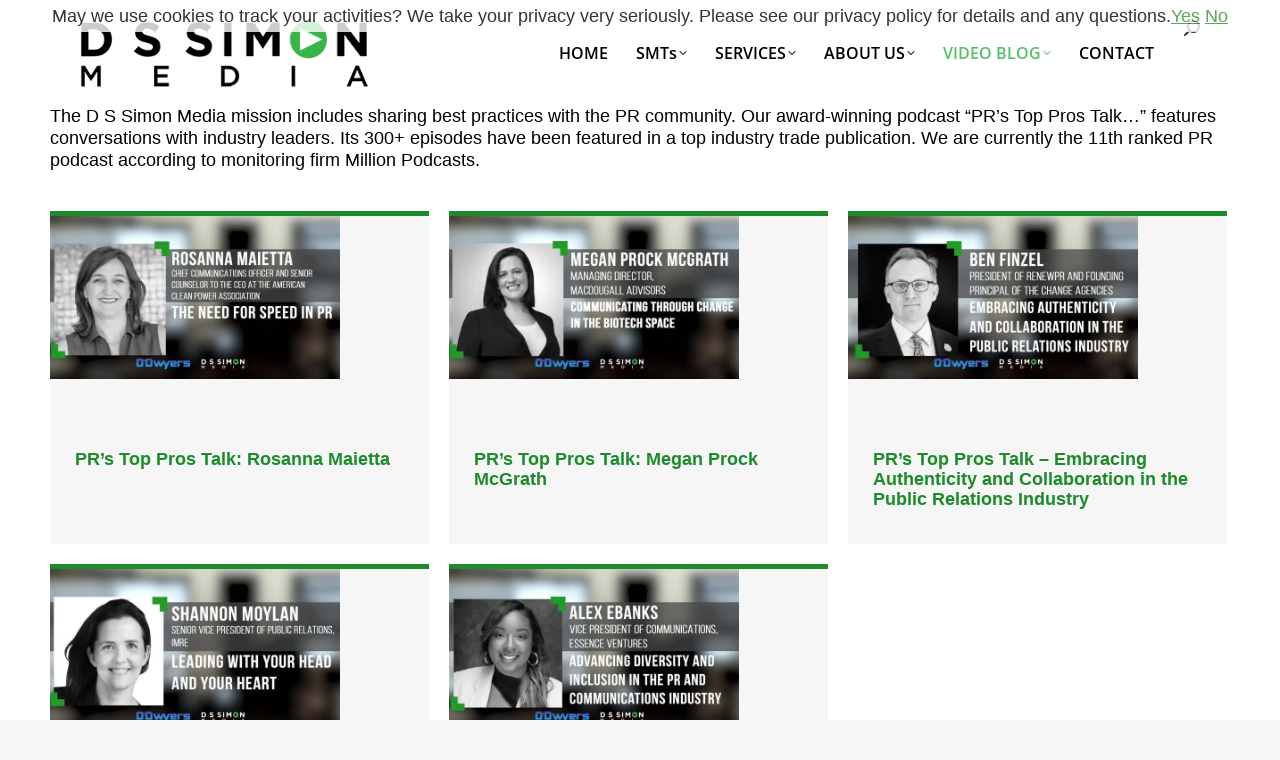

--- FILE ---
content_type: text/html; charset=UTF-8
request_url: https://www.dssimon.com/prstopprostalk/page/22/
body_size: 40224
content:
<!DOCTYPE html>
<!--[if !(IE 6) | !(IE 7) | !(IE 8)  ]><!-->
<html lang="en-US" class="no-js">
<!--<![endif]-->
<head><meta charset="UTF-8" /><script>if(navigator.userAgent.match(/MSIE|Internet Explorer/i)||navigator.userAgent.match(/Trident\/7\..*?rv:11/i)){var href=document.location.href;if(!href.match(/[?&]nowprocket/)){if(href.indexOf("?")==-1){if(href.indexOf("#")==-1){document.location.href=href+"?nowprocket=1"}else{document.location.href=href.replace("#","?nowprocket=1#")}}else{if(href.indexOf("#")==-1){document.location.href=href+"&nowprocket=1"}else{document.location.href=href.replace("#","&nowprocket=1#")}}}}</script><script>(()=>{class RocketLazyLoadScripts{constructor(){this.v="2.0.3",this.userEvents=["keydown","keyup","mousedown","mouseup","mousemove","mouseover","mouseenter","mouseout","mouseleave","touchmove","touchstart","touchend","touchcancel","wheel","click","dblclick","input","visibilitychange"],this.attributeEvents=["onblur","onclick","oncontextmenu","ondblclick","onfocus","onmousedown","onmouseenter","onmouseleave","onmousemove","onmouseout","onmouseover","onmouseup","onmousewheel","onscroll","onsubmit"]}async t(){this.i(),this.o(),/iP(ad|hone)/.test(navigator.userAgent)&&this.h(),this.u(),this.l(this),this.m(),this.k(this),this.p(this),this._(),await Promise.all([this.R(),this.L()]),this.lastBreath=Date.now(),this.S(this),this.P(),this.D(),this.O(),this.M(),await this.C(this.delayedScripts.normal),await this.C(this.delayedScripts.defer),await this.C(this.delayedScripts.async),this.F("domReady"),await this.T(),await this.j(),await this.I(),this.F("windowLoad"),await this.A(),window.dispatchEvent(new Event("rocket-allScriptsLoaded")),this.everythingLoaded=!0,this.lastTouchEnd&&await new Promise((t=>setTimeout(t,500-Date.now()+this.lastTouchEnd))),this.H(),this.F("all"),this.U(),this.W()}i(){this.CSPIssue=sessionStorage.getItem("rocketCSPIssue"),document.addEventListener("securitypolicyviolation",(t=>{this.CSPIssue||"script-src-elem"!==t.violatedDirective||"data"!==t.blockedURI||(this.CSPIssue=!0,sessionStorage.setItem("rocketCSPIssue",!0))}),{isRocket:!0})}o(){window.addEventListener("pageshow",(t=>{this.persisted=t.persisted,this.realWindowLoadedFired=!0}),{isRocket:!0}),window.addEventListener("pagehide",(()=>{this.onFirstUserAction=null}),{isRocket:!0})}h(){let t;function e(e){t=e}window.addEventListener("touchstart",e,{isRocket:!0}),window.addEventListener("touchend",(function i(o){Math.abs(o.changedTouches[0].pageX-t.changedTouches[0].pageX)<10&&Math.abs(o.changedTouches[0].pageY-t.changedTouches[0].pageY)<10&&o.timeStamp-t.timeStamp<200&&(o.target.dispatchEvent(new PointerEvent("click",{target:o.target,bubbles:!0,cancelable:!0,detail:1})),event.preventDefault(),window.removeEventListener("touchstart",e,{isRocket:!0}),window.removeEventListener("touchend",i,{isRocket:!0}))}),{isRocket:!0})}q(t){this.userActionTriggered||("mousemove"!==t.type||this.firstMousemoveIgnored?"keyup"===t.type||"mouseover"===t.type||"mouseout"===t.type||(this.userActionTriggered=!0,this.onFirstUserAction&&this.onFirstUserAction()):this.firstMousemoveIgnored=!0),"click"===t.type&&t.preventDefault(),this.savedUserEvents.length>0&&(t.stopPropagation(),t.stopImmediatePropagation()),"touchstart"===this.lastEvent&&"touchend"===t.type&&(this.lastTouchEnd=Date.now()),"click"===t.type&&(this.lastTouchEnd=0),this.lastEvent=t.type,this.savedUserEvents.push(t)}u(){this.savedUserEvents=[],this.userEventHandler=this.q.bind(this),this.userEvents.forEach((t=>window.addEventListener(t,this.userEventHandler,{passive:!1,isRocket:!0})))}U(){this.userEvents.forEach((t=>window.removeEventListener(t,this.userEventHandler,{passive:!1,isRocket:!0}))),this.savedUserEvents.forEach((t=>{t.target.dispatchEvent(new window[t.constructor.name](t.type,t))}))}m(){this.eventsMutationObserver=new MutationObserver((t=>{const e="return false";for(const i of t){if("attributes"===i.type){const t=i.target.getAttribute(i.attributeName);t&&t!==e&&(i.target.setAttribute("data-rocket-"+i.attributeName,t),i.target["rocket"+i.attributeName]=new Function("event",t),i.target.setAttribute(i.attributeName,e))}"childList"===i.type&&i.addedNodes.forEach((t=>{if(t.nodeType===Node.ELEMENT_NODE)for(const i of t.attributes)this.attributeEvents.includes(i.name)&&i.value&&""!==i.value&&(t.setAttribute("data-rocket-"+i.name,i.value),t["rocket"+i.name]=new Function("event",i.value),t.setAttribute(i.name,e))}))}})),this.eventsMutationObserver.observe(document,{subtree:!0,childList:!0,attributeFilter:this.attributeEvents})}H(){this.eventsMutationObserver.disconnect(),this.attributeEvents.forEach((t=>{document.querySelectorAll("[data-rocket-"+t+"]").forEach((e=>{e.setAttribute(t,e.getAttribute("data-rocket-"+t)),e.removeAttribute("data-rocket-"+t)}))}))}k(t){Object.defineProperty(HTMLElement.prototype,"onclick",{get(){return this.rocketonclick||null},set(e){this.rocketonclick=e,this.setAttribute(t.everythingLoaded?"onclick":"data-rocket-onclick","this.rocketonclick(event)")}})}S(t){function e(e,i){let o=e[i];e[i]=null,Object.defineProperty(e,i,{get:()=>o,set(s){t.everythingLoaded?o=s:e["rocket"+i]=o=s}})}e(document,"onreadystatechange"),e(window,"onload"),e(window,"onpageshow");try{Object.defineProperty(document,"readyState",{get:()=>t.rocketReadyState,set(e){t.rocketReadyState=e},configurable:!0}),document.readyState="loading"}catch(t){console.log("WPRocket DJE readyState conflict, bypassing")}}l(t){this.originalAddEventListener=EventTarget.prototype.addEventListener,this.originalRemoveEventListener=EventTarget.prototype.removeEventListener,this.savedEventListeners=[],EventTarget.prototype.addEventListener=function(e,i,o){o&&o.isRocket||!t.B(e,this)&&!t.userEvents.includes(e)||t.B(e,this)&&!t.userActionTriggered||e.startsWith("rocket-")||t.everythingLoaded?t.originalAddEventListener.call(this,e,i,o):t.savedEventListeners.push({target:this,remove:!1,type:e,func:i,options:o})},EventTarget.prototype.removeEventListener=function(e,i,o){o&&o.isRocket||!t.B(e,this)&&!t.userEvents.includes(e)||t.B(e,this)&&!t.userActionTriggered||e.startsWith("rocket-")||t.everythingLoaded?t.originalRemoveEventListener.call(this,e,i,o):t.savedEventListeners.push({target:this,remove:!0,type:e,func:i,options:o})}}F(t){"all"===t&&(EventTarget.prototype.addEventListener=this.originalAddEventListener,EventTarget.prototype.removeEventListener=this.originalRemoveEventListener),this.savedEventListeners=this.savedEventListeners.filter((e=>{let i=e.type,o=e.target||window;return"domReady"===t&&"DOMContentLoaded"!==i&&"readystatechange"!==i||("windowLoad"===t&&"load"!==i&&"readystatechange"!==i&&"pageshow"!==i||(this.B(i,o)&&(i="rocket-"+i),e.remove?o.removeEventListener(i,e.func,e.options):o.addEventListener(i,e.func,e.options),!1))}))}p(t){let e;function i(e){return t.everythingLoaded?e:e.split(" ").map((t=>"load"===t||t.startsWith("load.")?"rocket-jquery-load":t)).join(" ")}function o(o){function s(e){const s=o.fn[e];o.fn[e]=o.fn.init.prototype[e]=function(){return this[0]===window&&t.userActionTriggered&&("string"==typeof arguments[0]||arguments[0]instanceof String?arguments[0]=i(arguments[0]):"object"==typeof arguments[0]&&Object.keys(arguments[0]).forEach((t=>{const e=arguments[0][t];delete arguments[0][t],arguments[0][i(t)]=e}))),s.apply(this,arguments),this}}if(o&&o.fn&&!t.allJQueries.includes(o)){const e={DOMContentLoaded:[],"rocket-DOMContentLoaded":[]};for(const t in e)document.addEventListener(t,(()=>{e[t].forEach((t=>t()))}),{isRocket:!0});o.fn.ready=o.fn.init.prototype.ready=function(i){function s(){parseInt(o.fn.jquery)>2?setTimeout((()=>i.bind(document)(o))):i.bind(document)(o)}return t.realDomReadyFired?!t.userActionTriggered||t.fauxDomReadyFired?s():e["rocket-DOMContentLoaded"].push(s):e.DOMContentLoaded.push(s),o([])},s("on"),s("one"),s("off"),t.allJQueries.push(o)}e=o}t.allJQueries=[],o(window.jQuery),Object.defineProperty(window,"jQuery",{get:()=>e,set(t){o(t)}})}P(){const t=new Map;document.write=document.writeln=function(e){const i=document.currentScript,o=document.createRange(),s=i.parentElement;let n=t.get(i);void 0===n&&(n=i.nextSibling,t.set(i,n));const c=document.createDocumentFragment();o.setStart(c,0),c.appendChild(o.createContextualFragment(e)),s.insertBefore(c,n)}}async R(){return new Promise((t=>{this.userActionTriggered?t():this.onFirstUserAction=t}))}async L(){return new Promise((t=>{document.addEventListener("DOMContentLoaded",(()=>{this.realDomReadyFired=!0,t()}),{isRocket:!0})}))}async I(){return this.realWindowLoadedFired?Promise.resolve():new Promise((t=>{window.addEventListener("load",t,{isRocket:!0})}))}M(){this.pendingScripts=[];this.scriptsMutationObserver=new MutationObserver((t=>{for(const e of t)e.addedNodes.forEach((t=>{"SCRIPT"!==t.tagName||t.noModule||t.isWPRocket||this.pendingScripts.push({script:t,promise:new Promise((e=>{const i=()=>{const i=this.pendingScripts.findIndex((e=>e.script===t));i>=0&&this.pendingScripts.splice(i,1),e()};t.addEventListener("load",i,{isRocket:!0}),t.addEventListener("error",i,{isRocket:!0}),setTimeout(i,1e3)}))})}))})),this.scriptsMutationObserver.observe(document,{childList:!0,subtree:!0})}async j(){await this.J(),this.pendingScripts.length?(await this.pendingScripts[0].promise,await this.j()):this.scriptsMutationObserver.disconnect()}D(){this.delayedScripts={normal:[],async:[],defer:[]},document.querySelectorAll("script[type$=rocketlazyloadscript]").forEach((t=>{t.hasAttribute("data-rocket-src")?t.hasAttribute("async")&&!1!==t.async?this.delayedScripts.async.push(t):t.hasAttribute("defer")&&!1!==t.defer||"module"===t.getAttribute("data-rocket-type")?this.delayedScripts.defer.push(t):this.delayedScripts.normal.push(t):this.delayedScripts.normal.push(t)}))}async _(){await this.L();let t=[];document.querySelectorAll("script[type$=rocketlazyloadscript][data-rocket-src]").forEach((e=>{let i=e.getAttribute("data-rocket-src");if(i&&!i.startsWith("data:")){i.startsWith("//")&&(i=location.protocol+i);try{const o=new URL(i).origin;o!==location.origin&&t.push({src:o,crossOrigin:e.crossOrigin||"module"===e.getAttribute("data-rocket-type")})}catch(t){}}})),t=[...new Map(t.map((t=>[JSON.stringify(t),t]))).values()],this.N(t,"preconnect")}async $(t){if(await this.G(),!0!==t.noModule||!("noModule"in HTMLScriptElement.prototype))return new Promise((e=>{let i;function o(){(i||t).setAttribute("data-rocket-status","executed"),e()}try{if(navigator.userAgent.includes("Firefox/")||""===navigator.vendor||this.CSPIssue)i=document.createElement("script"),[...t.attributes].forEach((t=>{let e=t.nodeName;"type"!==e&&("data-rocket-type"===e&&(e="type"),"data-rocket-src"===e&&(e="src"),i.setAttribute(e,t.nodeValue))})),t.text&&(i.text=t.text),t.nonce&&(i.nonce=t.nonce),i.hasAttribute("src")?(i.addEventListener("load",o,{isRocket:!0}),i.addEventListener("error",(()=>{i.setAttribute("data-rocket-status","failed-network"),e()}),{isRocket:!0}),setTimeout((()=>{i.isConnected||e()}),1)):(i.text=t.text,o()),i.isWPRocket=!0,t.parentNode.replaceChild(i,t);else{const i=t.getAttribute("data-rocket-type"),s=t.getAttribute("data-rocket-src");i?(t.type=i,t.removeAttribute("data-rocket-type")):t.removeAttribute("type"),t.addEventListener("load",o,{isRocket:!0}),t.addEventListener("error",(i=>{this.CSPIssue&&i.target.src.startsWith("data:")?(console.log("WPRocket: CSP fallback activated"),t.removeAttribute("src"),this.$(t).then(e)):(t.setAttribute("data-rocket-status","failed-network"),e())}),{isRocket:!0}),s?(t.fetchPriority="high",t.removeAttribute("data-rocket-src"),t.src=s):t.src="data:text/javascript;base64,"+window.btoa(unescape(encodeURIComponent(t.text)))}}catch(i){t.setAttribute("data-rocket-status","failed-transform"),e()}}));t.setAttribute("data-rocket-status","skipped")}async C(t){const e=t.shift();return e?(e.isConnected&&await this.$(e),this.C(t)):Promise.resolve()}O(){this.N([...this.delayedScripts.normal,...this.delayedScripts.defer,...this.delayedScripts.async],"preload")}N(t,e){this.trash=this.trash||[];let i=!0;var o=document.createDocumentFragment();t.forEach((t=>{const s=t.getAttribute&&t.getAttribute("data-rocket-src")||t.src;if(s&&!s.startsWith("data:")){const n=document.createElement("link");n.href=s,n.rel=e,"preconnect"!==e&&(n.as="script",n.fetchPriority=i?"high":"low"),t.getAttribute&&"module"===t.getAttribute("data-rocket-type")&&(n.crossOrigin=!0),t.crossOrigin&&(n.crossOrigin=t.crossOrigin),t.integrity&&(n.integrity=t.integrity),t.nonce&&(n.nonce=t.nonce),o.appendChild(n),this.trash.push(n),i=!1}})),document.head.appendChild(o)}W(){this.trash.forEach((t=>t.remove()))}async T(){try{document.readyState="interactive"}catch(t){}this.fauxDomReadyFired=!0;try{await this.G(),document.dispatchEvent(new Event("rocket-readystatechange")),await this.G(),document.rocketonreadystatechange&&document.rocketonreadystatechange(),await this.G(),document.dispatchEvent(new Event("rocket-DOMContentLoaded")),await this.G(),window.dispatchEvent(new Event("rocket-DOMContentLoaded"))}catch(t){console.error(t)}}async A(){try{document.readyState="complete"}catch(t){}try{await this.G(),document.dispatchEvent(new Event("rocket-readystatechange")),await this.G(),document.rocketonreadystatechange&&document.rocketonreadystatechange(),await this.G(),window.dispatchEvent(new Event("rocket-load")),await this.G(),window.rocketonload&&window.rocketonload(),await this.G(),this.allJQueries.forEach((t=>t(window).trigger("rocket-jquery-load"))),await this.G();const t=new Event("rocket-pageshow");t.persisted=this.persisted,window.dispatchEvent(t),await this.G(),window.rocketonpageshow&&window.rocketonpageshow({persisted:this.persisted})}catch(t){console.error(t)}}async G(){Date.now()-this.lastBreath>45&&(await this.J(),this.lastBreath=Date.now())}async J(){return document.hidden?new Promise((t=>setTimeout(t))):new Promise((t=>requestAnimationFrame(t)))}B(t,e){return e===document&&"readystatechange"===t||(e===document&&"DOMContentLoaded"===t||(e===window&&"DOMContentLoaded"===t||(e===window&&"load"===t||e===window&&"pageshow"===t)))}static run(){(new RocketLazyLoadScripts).t()}}RocketLazyLoadScripts.run()})();</script>
	
				<meta name="viewport" content="width=device-width, initial-scale=1, maximum-scale=1, user-scalable=0"/>
			<meta name="theme-color" content="#4cb700"/>	<link rel="profile" href="https://gmpg.org/xfn/11" />
	<meta name='robots' content='index, follow, max-image-preview:large, max-snippet:-1, max-video-preview:-1' />
<meta name="dlm-version" content="5.0.24">
<!-- Google Tag Manager for WordPress by gtm4wp.com -->
<script data-cfasync="false" data-pagespeed-no-defer>
	var gtm4wp_datalayer_name = "dataLayer";
	var dataLayer = dataLayer || [];
</script>
<!-- End Google Tag Manager for WordPress by gtm4wp.com -->
	<!-- This site is optimized with the Yoast SEO plugin v25.2 - https://yoast.com/wordpress/plugins/seo/ -->
	<title>PR&#039;s Top Pros Talk | Industry Insights | D S Simon Media</title><link rel="stylesheet" href="https://www.dssimon.com/wp-content/cache/fonts/1/google-fonts/css/e/5/b/95c9a9f6b949b0ef2f08b6f67387b.css" data-wpr-hosted-gf-parameters="family=Open%20Sans%3A400%2C600%2C700%7CRoboto%3A400%2C600%2C700&display=swap"/>
	<meta name="description" content="The D S Simon Media mission includes sharing best practices with the PR community. Our award-winning podcast &quot;PR&#039;s Top Pros Talk...&quot; features conversations with industry leaders. It&#039;s 300+ episodes have been featured in a top industry trade publication. We are currently the 11th ranked PR podcast according to monitoring firm Million Podcasts. " />
	<link rel="canonical" href="https://www.dssimon.com/prstopprostalk/page/22/" />
	<link rel="prev" href="https://www.dssimon.com/prstopprostalk/page/21/" />
	<link rel="next" href="https://www.dssimon.com/prstopprostalk/page/23/" />
	<meta property="og:locale" content="en_US" />
	<meta property="og:type" content="article" />
	<meta property="og:title" content="PR&#039;s Top Pros Talk | Industry Insights | D S Simon Media" />
	<meta property="og:description" content="The D S Simon Media mission includes sharing best practices with the PR community. Our award-winning podcast &quot;PR&#039;s Top Pros Talk...&quot; features conversations with industry leaders. It&#039;s 300+ episodes have been featured in a top industry trade publication. We are currently the 11th ranked PR podcast according to monitoring firm Million Podcasts. " />
	<meta property="og:url" content="https://www.dssimon.com/prstopprostalk/" />
	<meta property="og:site_name" content="Video for Broadcast" />
	<meta name="twitter:card" content="summary_large_image" />
	<script type="application/ld+json" class="yoast-schema-graph">{"@context":"https://schema.org","@graph":[{"@type":"CollectionPage","@id":"https://www.dssimon.com/prstopprostalk/","url":"https://www.dssimon.com/prstopprostalk/page/22/","name":"PR's Top Pros Talk | Industry Insights | D S Simon Media","isPartOf":{"@id":"https://www.dssimon.com/#website"},"primaryImageOfPage":{"@id":"https://www.dssimon.com/prstopprostalk/page/22/#primaryimage"},"image":{"@id":"https://www.dssimon.com/prstopprostalk/page/22/#primaryimage"},"thumbnailUrl":"https://www.dssimon.com/wp-content/uploads/2024/01/RJim-New-YouTube-Recovered-Recovered-Recovered-Recovered-Recovered-copy-Recovered.jpg","description":"The D S Simon Media mission includes sharing best practices with the PR community. Our award-winning podcast \"PR's Top Pros Talk...\" features conversations with industry leaders. It's 300+ episodes have been featured in a top industry trade publication. We are currently the 11th ranked PR podcast according to monitoring firm Million Podcasts. ","breadcrumb":{"@id":"https://www.dssimon.com/prstopprostalk/page/22/#breadcrumb"},"inLanguage":"en-US"},{"@type":"ImageObject","inLanguage":"en-US","@id":"https://www.dssimon.com/prstopprostalk/page/22/#primaryimage","url":"https://www.dssimon.com/wp-content/uploads/2024/01/RJim-New-YouTube-Recovered-Recovered-Recovered-Recovered-Recovered-copy-Recovered.jpg","contentUrl":"https://www.dssimon.com/wp-content/uploads/2024/01/RJim-New-YouTube-Recovered-Recovered-Recovered-Recovered-Recovered-copy-Recovered.jpg","width":1920,"height":1080,"caption":"Rosanna Maietta"},{"@type":"BreadcrumbList","@id":"https://www.dssimon.com/prstopprostalk/page/22/#breadcrumb","itemListElement":[{"@type":"ListItem","position":1,"name":"Home","item":"https://www.dssimon.com/"},{"@type":"ListItem","position":2,"name":"PR's Top Pros Talk"}]},{"@type":"WebSite","@id":"https://www.dssimon.com/#website","url":"https://www.dssimon.com/","name":"Video for Broadcast","description":"We help clients get their stories on television, through satellite media tours and by producing and distributing video content to the media.","potentialAction":[{"@type":"SearchAction","target":{"@type":"EntryPoint","urlTemplate":"https://www.dssimon.com/?s={search_term_string}"},"query-input":{"@type":"PropertyValueSpecification","valueRequired":true,"valueName":"search_term_string"}}],"inLanguage":"en-US"}]}</script>
	<!-- / Yoast SEO plugin. -->


<link rel='dns-prefetch' href='//js.hs-scripts.com' />


<link rel="alternate" type="application/rss+xml" title="Video for Broadcast &raquo; Feed" href="https://www.dssimon.com/feed/" />
<link rel="alternate" type="application/rss+xml" title="Video for Broadcast &raquo; Comments Feed" href="https://www.dssimon.com/comments/feed/" />
<link rel="alternate" type="application/rss+xml" title="Video for Broadcast &raquo; PR&#039;s Top Pros Talk Category Feed" href="https://www.dssimon.com/prstopprostalk/feed/" />
		<script type="rocketlazyloadscript" data-rocket-type="text/javascript">
			var ajaxurl = 'https://www.dssimon.com/wp-admin/admin-ajax.php';
		</script>
		<style id='wp-img-auto-sizes-contain-inline-css'>
img:is([sizes=auto i],[sizes^="auto," i]){contain-intrinsic-size:3000px 1500px}
/*# sourceURL=wp-img-auto-sizes-contain-inline-css */
</style>
<style id='wp-emoji-styles-inline-css'>

	img.wp-smiley, img.emoji {
		display: inline !important;
		border: none !important;
		box-shadow: none !important;
		height: 1em !important;
		width: 1em !important;
		margin: 0 0.07em !important;
		vertical-align: -0.1em !important;
		background: none !important;
		padding: 0 !important;
	}
/*# sourceURL=wp-emoji-styles-inline-css */
</style>
<style id='wp-block-library-inline-css'>
:root{--wp-block-synced-color:#7a00df;--wp-block-synced-color--rgb:122,0,223;--wp-bound-block-color:var(--wp-block-synced-color);--wp-editor-canvas-background:#ddd;--wp-admin-theme-color:#007cba;--wp-admin-theme-color--rgb:0,124,186;--wp-admin-theme-color-darker-10:#006ba1;--wp-admin-theme-color-darker-10--rgb:0,107,160.5;--wp-admin-theme-color-darker-20:#005a87;--wp-admin-theme-color-darker-20--rgb:0,90,135;--wp-admin-border-width-focus:2px}@media (min-resolution:192dpi){:root{--wp-admin-border-width-focus:1.5px}}.wp-element-button{cursor:pointer}:root .has-very-light-gray-background-color{background-color:#eee}:root .has-very-dark-gray-background-color{background-color:#313131}:root .has-very-light-gray-color{color:#eee}:root .has-very-dark-gray-color{color:#313131}:root .has-vivid-green-cyan-to-vivid-cyan-blue-gradient-background{background:linear-gradient(135deg,#00d084,#0693e3)}:root .has-purple-crush-gradient-background{background:linear-gradient(135deg,#34e2e4,#4721fb 50%,#ab1dfe)}:root .has-hazy-dawn-gradient-background{background:linear-gradient(135deg,#faaca8,#dad0ec)}:root .has-subdued-olive-gradient-background{background:linear-gradient(135deg,#fafae1,#67a671)}:root .has-atomic-cream-gradient-background{background:linear-gradient(135deg,#fdd79a,#004a59)}:root .has-nightshade-gradient-background{background:linear-gradient(135deg,#330968,#31cdcf)}:root .has-midnight-gradient-background{background:linear-gradient(135deg,#020381,#2874fc)}:root{--wp--preset--font-size--normal:16px;--wp--preset--font-size--huge:42px}.has-regular-font-size{font-size:1em}.has-larger-font-size{font-size:2.625em}.has-normal-font-size{font-size:var(--wp--preset--font-size--normal)}.has-huge-font-size{font-size:var(--wp--preset--font-size--huge)}.has-text-align-center{text-align:center}.has-text-align-left{text-align:left}.has-text-align-right{text-align:right}.has-fit-text{white-space:nowrap!important}#end-resizable-editor-section{display:none}.aligncenter{clear:both}.items-justified-left{justify-content:flex-start}.items-justified-center{justify-content:center}.items-justified-right{justify-content:flex-end}.items-justified-space-between{justify-content:space-between}.screen-reader-text{border:0;clip-path:inset(50%);height:1px;margin:-1px;overflow:hidden;padding:0;position:absolute;width:1px;word-wrap:normal!important}.screen-reader-text:focus{background-color:#ddd;clip-path:none;color:#444;display:block;font-size:1em;height:auto;left:5px;line-height:normal;padding:15px 23px 14px;text-decoration:none;top:5px;width:auto;z-index:100000}html :where(.has-border-color){border-style:solid}html :where([style*=border-top-color]){border-top-style:solid}html :where([style*=border-right-color]){border-right-style:solid}html :where([style*=border-bottom-color]){border-bottom-style:solid}html :where([style*=border-left-color]){border-left-style:solid}html :where([style*=border-width]){border-style:solid}html :where([style*=border-top-width]){border-top-style:solid}html :where([style*=border-right-width]){border-right-style:solid}html :where([style*=border-bottom-width]){border-bottom-style:solid}html :where([style*=border-left-width]){border-left-style:solid}html :where(img[class*=wp-image-]){height:auto;max-width:100%}:where(figure){margin:0 0 1em}html :where(.is-position-sticky){--wp-admin--admin-bar--position-offset:var(--wp-admin--admin-bar--height,0px)}@media screen and (max-width:600px){html :where(.is-position-sticky){--wp-admin--admin-bar--position-offset:0px}}

/*# sourceURL=wp-block-library-inline-css */
</style><style id='global-styles-inline-css'>
:root{--wp--preset--aspect-ratio--square: 1;--wp--preset--aspect-ratio--4-3: 4/3;--wp--preset--aspect-ratio--3-4: 3/4;--wp--preset--aspect-ratio--3-2: 3/2;--wp--preset--aspect-ratio--2-3: 2/3;--wp--preset--aspect-ratio--16-9: 16/9;--wp--preset--aspect-ratio--9-16: 9/16;--wp--preset--color--black: #000000;--wp--preset--color--cyan-bluish-gray: #abb8c3;--wp--preset--color--white: #FFF;--wp--preset--color--pale-pink: #f78da7;--wp--preset--color--vivid-red: #cf2e2e;--wp--preset--color--luminous-vivid-orange: #ff6900;--wp--preset--color--luminous-vivid-amber: #fcb900;--wp--preset--color--light-green-cyan: #7bdcb5;--wp--preset--color--vivid-green-cyan: #00d084;--wp--preset--color--pale-cyan-blue: #8ed1fc;--wp--preset--color--vivid-cyan-blue: #0693e3;--wp--preset--color--vivid-purple: #9b51e0;--wp--preset--color--accent: #4cb700;--wp--preset--color--dark-gray: #111;--wp--preset--color--light-gray: #767676;--wp--preset--gradient--vivid-cyan-blue-to-vivid-purple: linear-gradient(135deg,rgb(6,147,227) 0%,rgb(155,81,224) 100%);--wp--preset--gradient--light-green-cyan-to-vivid-green-cyan: linear-gradient(135deg,rgb(122,220,180) 0%,rgb(0,208,130) 100%);--wp--preset--gradient--luminous-vivid-amber-to-luminous-vivid-orange: linear-gradient(135deg,rgb(252,185,0) 0%,rgb(255,105,0) 100%);--wp--preset--gradient--luminous-vivid-orange-to-vivid-red: linear-gradient(135deg,rgb(255,105,0) 0%,rgb(207,46,46) 100%);--wp--preset--gradient--very-light-gray-to-cyan-bluish-gray: linear-gradient(135deg,rgb(238,238,238) 0%,rgb(169,184,195) 100%);--wp--preset--gradient--cool-to-warm-spectrum: linear-gradient(135deg,rgb(74,234,220) 0%,rgb(151,120,209) 20%,rgb(207,42,186) 40%,rgb(238,44,130) 60%,rgb(251,105,98) 80%,rgb(254,248,76) 100%);--wp--preset--gradient--blush-light-purple: linear-gradient(135deg,rgb(255,206,236) 0%,rgb(152,150,240) 100%);--wp--preset--gradient--blush-bordeaux: linear-gradient(135deg,rgb(254,205,165) 0%,rgb(254,45,45) 50%,rgb(107,0,62) 100%);--wp--preset--gradient--luminous-dusk: linear-gradient(135deg,rgb(255,203,112) 0%,rgb(199,81,192) 50%,rgb(65,88,208) 100%);--wp--preset--gradient--pale-ocean: linear-gradient(135deg,rgb(255,245,203) 0%,rgb(182,227,212) 50%,rgb(51,167,181) 100%);--wp--preset--gradient--electric-grass: linear-gradient(135deg,rgb(202,248,128) 0%,rgb(113,206,126) 100%);--wp--preset--gradient--midnight: linear-gradient(135deg,rgb(2,3,129) 0%,rgb(40,116,252) 100%);--wp--preset--font-size--small: 13px;--wp--preset--font-size--medium: 20px;--wp--preset--font-size--large: 36px;--wp--preset--font-size--x-large: 42px;--wp--preset--spacing--20: 0.44rem;--wp--preset--spacing--30: 0.67rem;--wp--preset--spacing--40: 1rem;--wp--preset--spacing--50: 1.5rem;--wp--preset--spacing--60: 2.25rem;--wp--preset--spacing--70: 3.38rem;--wp--preset--spacing--80: 5.06rem;--wp--preset--shadow--natural: 6px 6px 9px rgba(0, 0, 0, 0.2);--wp--preset--shadow--deep: 12px 12px 50px rgba(0, 0, 0, 0.4);--wp--preset--shadow--sharp: 6px 6px 0px rgba(0, 0, 0, 0.2);--wp--preset--shadow--outlined: 6px 6px 0px -3px rgb(255, 255, 255), 6px 6px rgb(0, 0, 0);--wp--preset--shadow--crisp: 6px 6px 0px rgb(0, 0, 0);}:where(.is-layout-flex){gap: 0.5em;}:where(.is-layout-grid){gap: 0.5em;}body .is-layout-flex{display: flex;}.is-layout-flex{flex-wrap: wrap;align-items: center;}.is-layout-flex > :is(*, div){margin: 0;}body .is-layout-grid{display: grid;}.is-layout-grid > :is(*, div){margin: 0;}:where(.wp-block-columns.is-layout-flex){gap: 2em;}:where(.wp-block-columns.is-layout-grid){gap: 2em;}:where(.wp-block-post-template.is-layout-flex){gap: 1.25em;}:where(.wp-block-post-template.is-layout-grid){gap: 1.25em;}.has-black-color{color: var(--wp--preset--color--black) !important;}.has-cyan-bluish-gray-color{color: var(--wp--preset--color--cyan-bluish-gray) !important;}.has-white-color{color: var(--wp--preset--color--white) !important;}.has-pale-pink-color{color: var(--wp--preset--color--pale-pink) !important;}.has-vivid-red-color{color: var(--wp--preset--color--vivid-red) !important;}.has-luminous-vivid-orange-color{color: var(--wp--preset--color--luminous-vivid-orange) !important;}.has-luminous-vivid-amber-color{color: var(--wp--preset--color--luminous-vivid-amber) !important;}.has-light-green-cyan-color{color: var(--wp--preset--color--light-green-cyan) !important;}.has-vivid-green-cyan-color{color: var(--wp--preset--color--vivid-green-cyan) !important;}.has-pale-cyan-blue-color{color: var(--wp--preset--color--pale-cyan-blue) !important;}.has-vivid-cyan-blue-color{color: var(--wp--preset--color--vivid-cyan-blue) !important;}.has-vivid-purple-color{color: var(--wp--preset--color--vivid-purple) !important;}.has-black-background-color{background-color: var(--wp--preset--color--black) !important;}.has-cyan-bluish-gray-background-color{background-color: var(--wp--preset--color--cyan-bluish-gray) !important;}.has-white-background-color{background-color: var(--wp--preset--color--white) !important;}.has-pale-pink-background-color{background-color: var(--wp--preset--color--pale-pink) !important;}.has-vivid-red-background-color{background-color: var(--wp--preset--color--vivid-red) !important;}.has-luminous-vivid-orange-background-color{background-color: var(--wp--preset--color--luminous-vivid-orange) !important;}.has-luminous-vivid-amber-background-color{background-color: var(--wp--preset--color--luminous-vivid-amber) !important;}.has-light-green-cyan-background-color{background-color: var(--wp--preset--color--light-green-cyan) !important;}.has-vivid-green-cyan-background-color{background-color: var(--wp--preset--color--vivid-green-cyan) !important;}.has-pale-cyan-blue-background-color{background-color: var(--wp--preset--color--pale-cyan-blue) !important;}.has-vivid-cyan-blue-background-color{background-color: var(--wp--preset--color--vivid-cyan-blue) !important;}.has-vivid-purple-background-color{background-color: var(--wp--preset--color--vivid-purple) !important;}.has-black-border-color{border-color: var(--wp--preset--color--black) !important;}.has-cyan-bluish-gray-border-color{border-color: var(--wp--preset--color--cyan-bluish-gray) !important;}.has-white-border-color{border-color: var(--wp--preset--color--white) !important;}.has-pale-pink-border-color{border-color: var(--wp--preset--color--pale-pink) !important;}.has-vivid-red-border-color{border-color: var(--wp--preset--color--vivid-red) !important;}.has-luminous-vivid-orange-border-color{border-color: var(--wp--preset--color--luminous-vivid-orange) !important;}.has-luminous-vivid-amber-border-color{border-color: var(--wp--preset--color--luminous-vivid-amber) !important;}.has-light-green-cyan-border-color{border-color: var(--wp--preset--color--light-green-cyan) !important;}.has-vivid-green-cyan-border-color{border-color: var(--wp--preset--color--vivid-green-cyan) !important;}.has-pale-cyan-blue-border-color{border-color: var(--wp--preset--color--pale-cyan-blue) !important;}.has-vivid-cyan-blue-border-color{border-color: var(--wp--preset--color--vivid-cyan-blue) !important;}.has-vivid-purple-border-color{border-color: var(--wp--preset--color--vivid-purple) !important;}.has-vivid-cyan-blue-to-vivid-purple-gradient-background{background: var(--wp--preset--gradient--vivid-cyan-blue-to-vivid-purple) !important;}.has-light-green-cyan-to-vivid-green-cyan-gradient-background{background: var(--wp--preset--gradient--light-green-cyan-to-vivid-green-cyan) !important;}.has-luminous-vivid-amber-to-luminous-vivid-orange-gradient-background{background: var(--wp--preset--gradient--luminous-vivid-amber-to-luminous-vivid-orange) !important;}.has-luminous-vivid-orange-to-vivid-red-gradient-background{background: var(--wp--preset--gradient--luminous-vivid-orange-to-vivid-red) !important;}.has-very-light-gray-to-cyan-bluish-gray-gradient-background{background: var(--wp--preset--gradient--very-light-gray-to-cyan-bluish-gray) !important;}.has-cool-to-warm-spectrum-gradient-background{background: var(--wp--preset--gradient--cool-to-warm-spectrum) !important;}.has-blush-light-purple-gradient-background{background: var(--wp--preset--gradient--blush-light-purple) !important;}.has-blush-bordeaux-gradient-background{background: var(--wp--preset--gradient--blush-bordeaux) !important;}.has-luminous-dusk-gradient-background{background: var(--wp--preset--gradient--luminous-dusk) !important;}.has-pale-ocean-gradient-background{background: var(--wp--preset--gradient--pale-ocean) !important;}.has-electric-grass-gradient-background{background: var(--wp--preset--gradient--electric-grass) !important;}.has-midnight-gradient-background{background: var(--wp--preset--gradient--midnight) !important;}.has-small-font-size{font-size: var(--wp--preset--font-size--small) !important;}.has-medium-font-size{font-size: var(--wp--preset--font-size--medium) !important;}.has-large-font-size{font-size: var(--wp--preset--font-size--large) !important;}.has-x-large-font-size{font-size: var(--wp--preset--font-size--x-large) !important;}
/*# sourceURL=global-styles-inline-css */
</style>

<style id='classic-theme-styles-inline-css'>
/*! This file is auto-generated */
.wp-block-button__link{color:#fff;background-color:#32373c;border-radius:9999px;box-shadow:none;text-decoration:none;padding:calc(.667em + 2px) calc(1.333em + 2px);font-size:1.125em}.wp-block-file__button{background:#32373c;color:#fff;text-decoration:none}
/*# sourceURL=/wp-includes/css/classic-themes.min.css */
</style>
<link data-minify="1" rel='stylesheet' id='inf-font-awesome-css' href='https://www.dssimon.com/wp-content/cache/min/1/wp-content/plugins/blog-designer-pack/assets/css/font-awesome.min.css?ver=1760471734' media='all' />
<link rel='stylesheet' id='owl-carousel-css' href='https://www.dssimon.com/wp-content/cache/background-css/1/www.dssimon.com/wp-content/plugins/blog-designer-pack/assets/css/owl.carousel.min.css?ver=4.0.2&wpr_t=1768497574' media='all' />
<link rel='stylesheet' id='bdpp-public-style-css' href='//www.dssimon.com/wp-content/plugins/blog-designer-pack/assets/css/bdpp-public.min.css?ver=4.0.2' media='all' />
<link data-minify="1" rel='stylesheet' id='wp-blog-designer-fontawesome-stylesheets-css' href='https://www.dssimon.com/wp-content/cache/min/1/wp-content/plugins/blog-designer/admin/css/fontawesome-all.min.css?ver=1760471734' media='all' />
<link data-minify="1" rel='stylesheet' id='wp-blog-designer-css-stylesheets-css' href='https://www.dssimon.com/wp-content/cache/background-css/1/www.dssimon.com/wp-content/cache/min/1/wp-content/plugins/blog-designer/public/css/designer_css.css?ver=1760471734&wpr_t=1768497574' media='all' />
<link data-minify="1" rel='stylesheet' id='collapscore-css-css' href='https://www.dssimon.com/wp-content/cache/min/1/wp-content/plugins/jquery-collapse-o-matic/css/core_style.css?ver=1760471734' media='all' />
<link data-minify="1" rel='stylesheet' id='collapseomatic-css-css' href='https://www.dssimon.com/wp-content/cache/background-css/1/www.dssimon.com/wp-content/cache/min/1/wp-content/plugins/jquery-collapse-o-matic/css/light_style.css?ver=1760471734&wpr_t=1768497574' media='all' />
<link data-minify="1" rel='stylesheet' id='wp-polls-css' href='https://www.dssimon.com/wp-content/cache/min/1/wp-content/plugins/wp-polls/polls-css.css?ver=1760471734' media='all' />
<style id='wp-polls-inline-css'>
.wp-polls .pollbar {
	margin: 1px;
	font-size: 6px;
	line-height: 8px;
	height: 8px;
	background-image: var(--wpr-bg-ccc15b70-8aab-4684-a50a-4cf0ccec8857);
	border: 1px solid #c8c8c8;
}

/*# sourceURL=wp-polls-inline-css */
</style>
<link data-minify="1" rel='stylesheet' id='the7-font-css' href='https://www.dssimon.com/wp-content/cache/min/1/wp-content/themes/dt-the7/fonts/icomoon-the7-font/icomoon-the7-font.min.css?ver=1760471734' media='all' />
<link data-minify="1" rel='stylesheet' id='the7-awesome-fonts-css' href='https://www.dssimon.com/wp-content/cache/min/1/wp-content/themes/dt-the7/fonts/FontAwesome/css/all.min.css?ver=1760471734' media='all' />
<link rel='stylesheet' id='the7-awesome-fonts-back-css' href='//www.dssimon.com/wp-content/themes/dt-the7/fonts/FontAwesome/back-compat.min.css?ver=12.8.1.1' media='all' />
<link data-minify="1" rel='stylesheet' id='the7-Defaults-css' href='https://www.dssimon.com/wp-content/cache/min/1/wp-content/uploads/smile_fonts/Defaults/Defaults.css?ver=1760471734' media='all' />
<link data-minify="1" rel='stylesheet' id='js_composer_front-css' href='https://www.dssimon.com/wp-content/cache/background-css/1/www.dssimon.com/wp-content/cache/min/1/wp-content/plugins/js_composer/assets/css/js_composer.min.css?ver=1760471734&wpr_t=1768497574' media='all' />
<link data-minify="1" rel='stylesheet' id='popup-maker-site-css' href='https://www.dssimon.com/wp-content/cache/min/1/wp-content/uploads/pum/pum-site-styles.css?ver=1760471734' media='all' />

<link rel='stylesheet' id='dt-main-css' href='//www.dssimon.com/wp-content/themes/dt-the7/css/main.min.css?ver=12.8.1.1' media='all' />
<link rel='stylesheet' id='the7-custom-scrollbar-css' href='//www.dssimon.com/wp-content/themes/dt-the7/lib/custom-scrollbar/custom-scrollbar.min.css?ver=12.8.1.1' media='all' />
<link rel='stylesheet' id='the7-wpbakery-css' href='//www.dssimon.com/wp-content/themes/dt-the7/css/wpbakery.min.css?ver=12.8.1.1' media='all' />
<link data-minify="1" rel='stylesheet' id='the7-css-vars-css' href='https://www.dssimon.com/wp-content/cache/min/1/wp-content/uploads/the7-css/css-vars.css?ver=1760471734' media='all' />
<link data-minify="1" rel='stylesheet' id='dt-custom-css' href='https://www.dssimon.com/wp-content/cache/min/1/wp-content/uploads/the7-css/custom.css?ver=1760471734' media='all' />
<link data-minify="1" rel='stylesheet' id='dt-media-css' href='https://www.dssimon.com/wp-content/cache/min/1/wp-content/uploads/the7-css/media.css?ver=1760471734' media='all' />
<link data-minify="1" rel='stylesheet' id='the7-mega-menu-css' href='https://www.dssimon.com/wp-content/cache/min/1/wp-content/uploads/the7-css/mega-menu.css?ver=1760471734' media='all' />
<link rel='stylesheet' id='style-css' href='//www.dssimon.com/wp-content/themes/dt-the7-child/style.css?ver=12.8.1.1' media='all' />
<script src="//www.dssimon.com/wp-includes/js/jquery/jquery.min.js?ver=3.7.1" id="jquery-core-js" data-rocket-defer defer></script>
<script src="//www.dssimon.com/wp-includes/js/jquery/jquery-migrate.min.js?ver=3.4.1" id="jquery-migrate-js" data-rocket-defer defer></script>
<script src="//www.dssimon.com/wp-includes/js/imagesloaded.min.js?ver=5.0.0" id="imagesloaded-js" data-rocket-defer defer></script>
<script src="//www.dssimon.com/wp-includes/js/masonry.min.js?ver=4.2.2" id="masonry-js" data-rocket-defer defer></script>
<script src="//www.dssimon.com/wp-content/plugins/blog-designer/public/js/ticker.min.js?ver=1.0" id="ticker-js" data-rocket-defer defer></script>
<script data-minify="1" src="https://www.dssimon.com/wp-content/cache/min/1/wp-content/plugins/blog-designer/public/js/designer.js?ver=1760471735" id="wp-blog-designer-script-js" data-rocket-defer defer></script>
<script id="dt-above-fold-js-extra">
var dtLocal = {"themeUrl":"https://www.dssimon.com/wp-content/themes/dt-the7","passText":"To view this protected post, enter the password below:","moreButtonText":{"loading":"Loading...","loadMore":"Load more"},"postID":"26674","ajaxurl":"https://www.dssimon.com/wp-admin/admin-ajax.php","REST":{"baseUrl":"https://www.dssimon.com/wp-json/the7/v1","endpoints":{"sendMail":"/send-mail"}},"contactMessages":{"required":"One or more fields have an error. Please check and try again.","terms":"Please accept the privacy policy.","fillTheCaptchaError":"Please, fill the captcha."},"captchaSiteKey":"","ajaxNonce":"ee3930acad","pageData":{"type":"archive","template":"archive","layout":"masonry"},"themeSettings":{"smoothScroll":"off","lazyLoading":false,"desktopHeader":{"height":90},"ToggleCaptionEnabled":"disabled","ToggleCaption":"Navigation","floatingHeader":{"showAfter":150,"showMenu":true,"height":80,"logo":{"showLogo":true,"html":"\u003Cimg class=\" preload-me\" src=\"https://www.dssimon.com/wp-content/uploads/2021/02/logo-ds-dimon.png\" srcset=\"https://www.dssimon.com/wp-content/uploads/2021/02/logo-ds-dimon.png 357w, https://www.dssimon.com/wp-content/uploads/2021/02/logo-ds-dimon.png 357w\" width=\"357\" height=\"85\"   sizes=\"357px\" alt=\"Video for Broadcast\" /\u003E","url":"https://www.dssimon.com/"}},"topLine":{"floatingTopLine":{"logo":{"showLogo":false,"html":""}}},"mobileHeader":{"firstSwitchPoint":1200,"secondSwitchPoint":1150,"firstSwitchPointHeight":60,"secondSwitchPointHeight":60,"mobileToggleCaptionEnabled":"disabled","mobileToggleCaption":"Menu"},"stickyMobileHeaderFirstSwitch":{"logo":{"html":"\u003Cimg class=\" preload-me\" src=\"https://www.dssimon.com/wp-content/uploads/2020/03/dssimon-logo-mobile.jpg\" srcset=\"https://www.dssimon.com/wp-content/uploads/2020/03/dssimon-logo-mobile.jpg 230w, https://www.dssimon.com/wp-content/uploads/2020/03/dssimon-logo-mobile.jpg 230w\" width=\"230\" height=\"60\"   sizes=\"230px\" alt=\"Video for Broadcast\" /\u003E"}},"stickyMobileHeaderSecondSwitch":{"logo":{"html":"\u003Cimg class=\" preload-me\" src=\"https://www.dssimon.com/wp-content/uploads/2020/03/dssimon-logo-mobile.jpg\" srcset=\"https://www.dssimon.com/wp-content/uploads/2020/03/dssimon-logo-mobile.jpg 230w, https://www.dssimon.com/wp-content/uploads/2020/03/dssimon-logo-mobile.jpg 230w\" width=\"230\" height=\"60\"   sizes=\"230px\" alt=\"Video for Broadcast\" /\u003E"}},"sidebar":{"switchPoint":970},"boxedWidth":"1340px"},"VCMobileScreenWidth":"768"};
var dtShare = {"shareButtonText":{"facebook":"Share on Facebook","twitter":"Share on X","pinterest":"Pin it","linkedin":"Share on Linkedin","whatsapp":"Share on Whatsapp"},"overlayOpacity":"85"};
//# sourceURL=dt-above-fold-js-extra
</script>
<script src="//www.dssimon.com/wp-content/themes/dt-the7/js/above-the-fold.min.js?ver=12.8.1.1" id="dt-above-fold-js" data-rocket-defer defer></script>
<script type="rocketlazyloadscript"></script><link rel="https://api.w.org/" href="https://www.dssimon.com/wp-json/" /><link rel="alternate" title="JSON" type="application/json" href="https://www.dssimon.com/wp-json/wp/v2/categories/163" /><link rel="EditURI" type="application/rsd+xml" title="RSD" href="https://www.dssimon.com/xmlrpc.php?rsd" />
<meta name="generator" content="WordPress 6.9" />
<!-- Global site tag (gtag.js) - Google Ads: 938746759 -->
<script async src="https://www.googletagmanager.com/gtag/js?id=AW-938746759"></script>
<script>
  window.dataLayer = window.dataLayer || [];
  function gtag(){dataLayer.push(arguments);}
  gtag('js', new Date());
  gtag('config', 'AW-938746759');
</script>
<meta name="google-site-verification" content="Fk1Du4PE_GDyKo_kdIewA2weTOSIOAyU9DF0s7_b7Es" />
<!-- Google Tag Manager -->
<script>(function(w,d,s,l,i){w[l]=w[l]||[];w[l].push({'gtm.start':
new Date().getTime(),event:'gtm.js'});var f=d.getElementsByTagName(s)[0],
j=d.createElement(s),dl=l!='dataLayer'?'&l='+l:'';j.async=true;j.src=
'https://www.googletagmanager.com/gtm.js?id='+i+dl;f.parentNode.insertBefore(j,f);
})(window,document,'script','dataLayer','GTM-5G8863J9');</script>
<!-- End Google Tag Manager -->

			<!-- DO NOT COPY THIS SNIPPET! Start of Page Analytics Tracking for HubSpot WordPress plugin v11.3.6-->
			<script type="rocketlazyloadscript" class="hsq-set-content-id" data-content-id="listing-page">
				var _hsq = _hsq || [];
				_hsq.push(["setContentType", "listing-page"]);
			</script>
			<!-- DO NOT COPY THIS SNIPPET! End of Page Analytics Tracking for HubSpot WordPress plugin -->
			
<!-- Google Tag Manager for WordPress by gtm4wp.com -->
<!-- GTM Container placement set to manual -->
<script data-cfasync="false" data-pagespeed-no-defer>
	var dataLayer_content = {"pagePostType":"post","pagePostType2":"category-post","pageCategory":["most-popular","prstopprostalk","video","category-video-blog"]};
	dataLayer.push( dataLayer_content );
</script>
<script data-cfasync="false" data-pagespeed-no-defer>
(function(w,d,s,l,i){w[l]=w[l]||[];w[l].push({'gtm.start':
new Date().getTime(),event:'gtm.js'});var f=d.getElementsByTagName(s)[0],
j=d.createElement(s),dl=l!='dataLayer'?'&l='+l:'';j.async=true;j.src=
'//www.googletagmanager.com/gtm.js?id='+i+dl;f.parentNode.insertBefore(j,f);
})(window,document,'script','dataLayer','GTM-M59MBQ2');
</script>
<!-- End Google Tag Manager for WordPress by gtm4wp.com --><meta name="generator" content="Powered by WPBakery Page Builder - drag and drop page builder for WordPress."/>
<link rel="icon" href="https://d3e5sfygufy54c.cloudfront.net/wp-content/uploads/sites/46/2017/11/23133034/DSSIMON_Fav-icon-16x16.png" type="image/png" sizes="16x16"/><link rel="icon" href="https://d3e5sfygufy54c.cloudfront.net/wp-content/uploads/sites/46/2017/11/23133109/DSSIMON_Fav-icon-32x32.png" type="image/png" sizes="32x32"/>		<style id="wp-custom-css">
			.category .page-title {
font-size: 10px;
}

/******/

.p-80 {
	padding: 80px 0;
}
.p-60 {
	padding: 60px 0;
}
.p-50 {
	padding: 50px 0;
}
.p-40 {
	padding: 40px 0;
}
/* #footer > .wf-wrap, #footer #bottom-bar > .wf-wrap {
    max-width: 100% !important;
    padding: 0 44px !important;
    margin: 0 auto !important;
		width: 1300px !important;
} */
#footer .wf-float-right {
		width: 100%;
		margin: 0 auto !important;
		padding-top: 40px;
}
#footer .wf-float-right iframe {
    width: 75%;
    padding: 0 40px;
}
#footer .wf-float-left {
		display: none;
}
#footer .wf-float-right iframe {
	 	max-height: 1000px;
}
/* .wf-float-right #pardot-form .submit {
    margin-top: 80px !important;
    display: inline-block !important;
}*/
.custom-owl-carousel .owl-stage-outer {
	min-height: 300px !important;
	height: 320px !important;
}

#bottom-bar.solid-bg {
	background: #ffffff !important;
}
.work-item .wpb_single_image {
    width: 50%;
    margin: 0 auto;
    padding-bottom: 10px;
}
.footer-list li a {
	font-size: 18px;
	color: #000000;
	font-weight: 500;
	text-decoration: none;
	padding-bottom: 15px;
	font-family:'Roboto';
}
.footer-list li {
	padding-bottom: 15px;
	list-style: none;
}
.copyright p {
	font-size: 16px;
	color: #000000;
	font-weight: 600;
	font-family:'Roboto';
}
.custom-footer-form iframe {
	 	max-height: 1000px;
}
/* .custom-footer-top {
	background-color: #56c655;
} */
.footer-inner-part ul li a {
    color: #000000 !important;
    font-size: 18px;
    text-decoration: none !important;
}
.footer-inner-part ul li {
    padding-bottom: 10px;
}
.footer-inner-part {
    width: 20%;
    padding: 0 10px;
		padding-left: 0;
}
.footer-inner-part.one {
    width: 30%;
    padding-left: 0;
}
.footer-inner-part.five {
    width: 10%;
}
.footer-wrap {
    display: flex;
    justify-content: start;
		gap: 30px;
}
.custom-footer {
    background-color: #56c655;
    padding: 40px;
		text-align: start;
		padding-top: 70px;
}
.footer-logo img {
    width: 85%;
}
.footer-inner-part h4 {
    font-size: 28px;
    color: #ffffff;
    line-height: 28px;
    font-weight: 600;
    padding: 20px 0;
}
.footer-social ul li {
    display: inline-block;
    padding: 0 10px;
}
.footer-social ul li img {
    width: 40px;
}
.footer-social {
    padding: 40px 0 0 0;
    margin-top: 40px;
    border-top: 1px solid #000000;
    display: flex;
    justify-content: space-between;
}
.copyright p {
   	font-weight: 500;
		font-size: 16px;
		text-align: center;
}
/* #footer.solid-bg {
    border-top: 0 !important;
} */
.service-button {
    position: absolute;
    bottom: 0;
    width: 100%;
}
.service-inner-item {
    padding-bottom: 40px !important;
    margin-bottom: 40px;
}
.contact-details p:first-child {
    padding-bottom: 10px;
}



@media screen and (max-width:991px) {
	.footer-wrap {
    flex-wrap: wrap;
}
.footer-inner-part {
        width: 44%;
        margin-bottom: 20px;
 }
	.footer-inner-part.five {
    width: 44%;
}
	.footer-inner-part.one {
    width: 100%;
}
	.footer-logo {
    width: 40%;
}
.service-button a {
    padding: 0;
}
}
@media screen and (max-width:767px) {	
.mobile-column-wrap .wpb_column {
    width: 50%;
}
.mobile-column-wrap {
		display: flex;
    flex-wrap: wrap;
	}
	.p-60 {
	padding: 50px 0;
}
	.p-50 {
	padding: 40px 0;
}
	.p-80 {
	padding: 60px 0;
}
	.custom-footer {
    padding: 30px;
		padding-top: 50px;
}
	.footer-inner-part h4 {
    font-size: 24px;
    line-height: 24px;
    padding: 10px 0;
    margin: 0;
}
.footer-social {
    padding: 30px 0;
    flex-wrap: wrap;
    text-align: center;
    gap: 20px;
}
	#bottom-bar .wf-wrap {
		padding: 0 !important;
	}
	.blog-carousel-shortcode.blog-carousel-shortcode-id-292a805d0c873dcc600c27b59b0cf22b.owl-carousel .owl-nav div.owl-prev {
    left: -15px !important;
}
	.blog-carousel-shortcode.blog-carousel-shortcode-id-292a805d0c873dcc600c27b59b0cf22b.owl-carousel .owl-nav div.owl-next {
    right: -15px !important;
}
	.owl-carousel {
    padding: 0 30px;
}
}
@media screen and (max-width:575px) {	
	#footer .wf-float-right {
		width: 100%;
}
/* 	#footer > .wf-wrap, #footer #bottom-bar > .wf-wrap {
    padding: 0 20px !important;
} */
.blog-carousel-shortcode.blog-carousel-shortcode-id-292a805d0c873dcc600c27b59b0cf22b:not(.centered-layout-list) .post-entry-content {
    padding: 15px 10px 0px 10px !important;
}
	.mobile-column-wrap .wpb_column {
    width: 100%;
}
	.work-item .wpb_single_image {
    width: 30%;
}
	.ubtn-normal {
        padding: 0;
    }
	.p-60 {
	padding: 30px 0;
}
	.p-50 {
	padding: 30px 0;
}
	.p-40 {
	padding: 30px 0;
}
	.p-80 {
	padding: 40px 0;
}
	.heading-one {
        font-size: 48px !important;
        line-height: 50px !important;
    }
	.heading-two {
		font-size: 34px !important;
	}
	.footer-logo {
        width: 60%;
    }
	.footer-inner-part {
        width: 100%;
    }
	.footer-social {
        padding: 20px 0;
    }
	#footer .wf-float-right iframe {
    width: 90%;
    margin: 0 auto;
		padding: 0;
}
	#footer .wf-float-right iframe {
    max-height: 900px;
}
}

@media screen and (max-width:480px) {
.mobile-logo {
    width: 200px !important;
}
}

.blog-carousel-shortcode.blog-carousel-shortcode-id-292a805d0c873dcc600c27b59b0cf22b.owl-carousel .owl-nav div {
    
    border-radius: 0 !important;
}		</style>
		<noscript><style> .wpb_animate_when_almost_visible { opacity: 1; }</style></noscript><script>

function gtag_report_conversion(url) {
  // var url = 
  var callback = function () {

    if (typeof(url) != 'undefined') {

      window.location = url;

    }

  };

  gtag('event', 'conversion', {

      'send_to': 'AW-938746759/Dh1MCLnHuJIBEIfH0L8D',

      'event_callback': callback

  });

  return false;

}

function addEventListenersOnForms() {
    var forms = document.querySelectorAll('.submitionForm');
for( var i = 0; i < forms.length; i++ ) {
   forms[i].addEventListener('submit', SendMessageButton);
}
}

function SendMessageButton(event) {
gtag_report_conversion(event.target.action);
}
var navigationUrls = {
  
    'https://www.dssimon.com/spokeies-1/': 'https://www.dssimon.com/spokeies-2019/'

  'https://www.spokeies.com/entry-form/',
'https://www.dssimon.com/entry-form'

'http://www.vlogviews.com',
'https://www.dssimon.com/video-blog/'
}

if(navigationUrls[window.location.href]) {
        window.location.href = navigationUrls[window.location.href];
     
     }
 document.addEventListener("DOMContentLoaded", 
addEventListenersOnForms);



</script>
<style id='the7-custom-inline-css' type='text/css'>
.vc_gitem-post-data-source-post_title{
  margin-bottom: -20px !important;
}
ul.share-buttons{
  list-style: none;
  padding: 0;
}
.branding a img, .branding img{
    width: 290px;
}
.preload-me{
width: 290px ;
height:auto;
}
h1{
line-height:1;
}
ul.share-buttons li{
  display: inline;
}

ul.share-buttons .sr-only{
  position: absolute;
  clip: rect(1px 1px 1px 1px);
  clip: rect(1px, 1px, 1px, 1px);
  padding: 0;
  border: 0;
  height: 1px;
  width: 1px;
  overflow: hidden;
}




.landing-post{
     width: 545px !important;
    height: 307px !important;
    float: right !important;
    margin-left: 30px !important;
    margin-bottom:30px !important;
     border: 3px solid #1d8b2c !important
}
.facebook, .twitter, .google, .linkedin, .pinterest{
   border-radius:inherit !important;
   background-color:#3b5998 !important;
}
.facebook:hover, .twitter:hover, .google:hover, .linkedin:hover, .pinterest:hover{
             position: relative  !important; 
             top: -5px  !important;
             color: initial !important;
}
.twitter{
 background-color:#1da1f2 !important;
}
.google{
 background-color:#db4437 !important;
}
.linkedin{
 background-color:#0077b5 !important;
}
.pinterest{
 background-color:#cb2027 !important;
}
.soc-font-icon{
 color:#fff !important;
}

#page mini-widgets .searchform .mini-search{
-webkit-text-fill-color: transparent !important;
}


.subtitle{
    width: 70% !important;
    margin: 0 auto !important;
line-height:40px !important;
font-size: 20px !important;
 color:#1d8b2c !important;
}
.page-title, .title-center{
      display:none !important;
} 
 .news-post, .text-post{
    width: 47% !important;
 height:310px !important;
 margin-right:3% !important;
}
#play-icon{
    top:80px;
    position:relative; 
    z-index:2
}
#play-icon img:hover {
  content: url("https://www.dssimon.com/wp-content/uploads/2018/01/youtube-min-1.png") !important;  
  cursor:pointer;
}

#post-border .vc_custom_1512995076281, #post-border .vc_custom_1512995076281{
     height: auto !important
}
.video-post, .vc_gitem-post-meta-field-videoframe{
         height:280px ;
         width: 530px ;   
}
.post-bcgroung{ 
     height: 590px !important;
}
.post-title{
height:77px;
}
.slider-post-text, .vc_gitem-zone-a, .vc_custom_1512739971118{
    height: 330px !important;
}

#post-inner-video {
float: left !important;
margin: 0 20px 5px 0 !important ;
}


.vlog-topcon{
margin-top:60px;
}

.page-title.solid-bg {
background-image: var(--wpr-bg-d54d6ede-de90-4151-a72d-681a3ec6e89a);
}
.page-title.solid-bg h1, .page-title.solid-bg span{
color:#fff !important;
}
.hgroup .entry-title{
   color:#fff !important;
}

.navigation.post-navigation{
display:none !important;
}
.single-related-posts{
display:none !important;
}
.post-meta.wf-mobile-collapsed{
display:none !important;
}
.breadcrumbs{
   display:none !important;
}
.author-info.entry-author{
display:none !important;
}

.iso-item .status-publish{
      border-top: 5px solid #1d8b2c !important;
}
.entry-meta{
  display:none;
}
.entry-title{
  font-weight: bold !important;
}
.entry-title a{
    color: #1d8b2c !important;
}

#liders-video{
    display:none;
    position:absolute;
}
.ginput_container_email{
margin-top:-40px !important;
}
.video-bg iframe{
    width:555px !important;
    height:300px !important;
    margin-bottom: -7px;
}
@media screen and (max-width: 600px) {
.vc_gitem-zone,  .vc_gitem-zone-c, .vc_gitem-animated-block{
width:96% !important;
}
}
.textarea.medium{
height:37px !important;
margin-top:-25px !important;
}
.gform_wrapper .field_sublabel_below .ginput_complex.ginput_container label{
    display:none;
}

.slide-post .vc_gitem-post-data-source-post_title h3 a, .slide-post .vc_gitem-post-data-source-post_excerpt p{
          color: #000 !important;
          font: normal  "Lato", Helvetica, Arial, Verdana, sans-serif !important;
}  

#bottom-bar {
background-color:black;
color:white;
}
#bottom-bar .wf-float-left:last-of-type {
display:none;
}
#main {
padding: 15px 0 0px 0;
}

h2 {
padding-bottom:30px;
}

#footer.solid-bg {
background-color:white !important;
border-top:2px solid #1d8b2c;
}


.accent-gradient .dt-close-mobile-menu-icon span {
    background:#57bf65 !important;
}
.vc_btn3.vc_btn3-size-lg {
    font-size:22px;
    width:80%;
    border:none !important;
    background-image:none;
    padding:20px;
}
.vc_btn3.vc_btn3-size-md {
    padding: 14px 40px;
}
.vc_btn3.vc_btn3-size-lg:hover {
    background-color:white !important;
    color:black !important;
    border:none !important;
}
#input_1_1_3_container label {
    display:none;
}
input {
    border:none !important;
    background-color:transparent !important;
    border-bottom:1px #A3A3A3 solid  !important;
    outline:none;
    color:#A3A3A3 !important;
}

textarea {
    height:90px !important;
    border:none !important;
    background-color:transparent !important;
    border-bottom:1px #A3A3A3 solid  !important;
    outline:none;
    font-size: inherit !important;
}

.gform_wrapper textarea {
    padding: 6px 5px;
}

input[type="submit"] {
    background:#39b54a !important;
    border:none !important;
    -webkit-box-shadow:none !important;
    width:200px !important;
    padding:5px;
    margin-bottom:60px !important;
    color: #000000 !important;
}
#interactive-banner-1-wrap-6764 {
    margin:0 !important;
}
body .gform_wrapper .top_label div.ginput_container {
    margin-top:-10px;
}
.gform_body {
    margin-top:-30px;
}
input{
 font-size:17px !important;
}
.ult-ib-effect-style15 .ult-new-ib-title {
    right:auto !important;
}
.ult-new-ib .ult-new-ib-desc {
   padding:0px !important;
}
.ult-ib-effect-style15 .ult-new-ib-title {
   padding: 30px 20px !important;
   background-color:rgba(20, 59, 21, 0.67);
   width:100%;
   text-align:left;
}
.wpb_video_widget.vc_video-aspect-ratio-235 .wpb_video_wrapper {
    padding-top: 34.553191%;
}
#main .gform_wrapper textarea {
    color: #A3A3A3 !important;
    font-size:15px;
}
 .gform_wrapper input {
    color: #A3A3A3 !important;
}

input[type="submit"]{
    color: #ffffff !important;
    margin-bottom:0px !important;
}
.gform_wrapper .gform_footer{
        padding: 16px 0 1px !important;
    margin: 1px 0 0 !important;
}
@media screen and (max-width: 1330px) {
    .ult-ib-effect-style15 .ult-new-ib-title {
        font-size:12px !important;
    }
}

@media screen and (max-width: 767px) {
    .ult-ib-effect-style15 .ult-new-ib-title {
        font-size:17px !important;
    }
}

@media screen and (max-width: 1000px) {
   #solution h3{
        font-size: 20px;
    }
    
    #solution button {
        font-size: 15px !important;
    }
}


@media screen and (max-width: 1153px) {
    .main-nav > li > a .menu-text {
        font-size:13px;
    }
}
.questio-types span:hover{
color:#39B54A !important;
}
.grayscale {
    -webkit-filter: grayscale(1);
}

.grayscale:hover {
    -webkit-filter: grayscale(0);
}
.gform_footer input[type="submit"]{
border-radius: 0px !important;
}
#main .gform_wrapper .gform_footer input.button, #main .gform_wrapper .gform_footer input[type="submit"]{
font-weight:400 !important;
}
input[type="submit"]:hover{
background-image: linear-gradient(rgba(0,0,0,0),rgba(0,0,0,.1) 50%,rgba(0,0,0,.1)) !important;
}
.download-survey:hover{
text-decoration:underline;
}
#instagram-icon{
    width:45px ;
}
@media only screen and (max-width: 800px){
     .footer-share-icon div{
    width: 20%;
    float: left;
    padding-left:7px
 }
 }
.vc_custom_1515755828805 {
    padding-top: 120px !important;
}
.video-border, .video-bg{
 position: absolute !important;
 right: 0 !important;
 border: 3px solid #1d8b2c !important;
 width:496px !important;
 text-align:right !important;
}
.video-post,{
      width: 575px !important;
      height: 280px !important; 
}
.landing-video,  .landing-post{
    width: 498px !important;
    height: 280px !important;
}
@media screen and (max-width: 600px) {
 .video-post, .video-border,  .landing-post{
    width: 100% !important;
    height: 195px !important;
}
}
.question-video{
     width:534px;
     height:300px;
}
@media screen and (max-width: 1200px) {
.question-video{
     height: 225px;
}
}
@media screen and (max-width: 600px) {
.question-border{
   text-align:center !important;
}
.question-video{
    height: 169px;
    width: auto;
}
}
.post-button, .post-button-news{
    position: absolute;
    bottom: 0;
    left: 0;
}
.post-expert{
margin-top:60px !importaant
}

}
@media screen and (max-width: 1100px) and (min-width: 980px){
.slider-post-text, .vc_gitem-zone-a, .vc_custom_1512739971118{
    height: 380px !important;
}
}
@media screen and (max-width: 1200px) and (min-width: 980px){
         .question-video{
    width: 400px !important;
}
}
@media screen and (max-width: 950px){
    .question-video{
    width: auto;
    height: 169px;
}
}
@media screen and (max-width: 770px){
    .question-border{
       text-align: center !important;
}
}
.solution-border{
  border:3px solid #1d8b2c;
}
.solution-video, .solution-border{
    width:528px; 
    height:297px;  
}
@media screen and (max-width: 980px){
.solution-video{
       width: 512px !important;
       height: 216px !important;
}
}
@media screen and (max-width: 1150px){
.solution-video, .solution-border{
       width: 380px !important;
    height: 213px !important;
}
}
@media screen and (max-width: 850px){
.solution-row-video, .solution-row-text{
    width:100% !important;
}
.solution-border{
     margin:0 auto !important;
}
}
@media screen and (max-width: 450px){
.solution-video, .solution-border{
    width: auto !important;
    height: 169px!important;
}
 .solution-border{
width:300px !important;
}
}

.vlog-topcon hr, .wpb_wrapper hr{
   display:inline-block !important;
}

@media screen and (min-width: 520px){

#menu-spokeies-menu li{
    display: inline-block;
    font-size: 20px !important;
    font-weight: bold;
    border: none !important;
}
#menu-spokeies-menu{
    text-align: center;
}
}
.post-exc p {
  font-size: 14px;
    color: #808285;
}
.post-fut-images img{
    width: 340px !important;
}
@media screen and (max-width: 520px){
.spokeies-footer, .spokeies-footer .wpb_single_image, .spokeies-footer .wpb_wrapper p{
    text-align:center !important;
}
}
.iso-container .bg-on .blog-content>p{
display:none ;
}
.iso-container .bg-on .blog-content>h3{
    display: block;
    width: 330px;
    overflow: hidden;
    text-overflow: ellipsis;
  max-height: 75px;
}
.blog-content.wf-td{
   height:95px !important;
   max-height:95px;
}
.post.bg-on{
border-top: 5px solid #1d8b2c !important;
}

.vc_grid-pagination .vc_grid-pagination-list.vc_grid-pagination_square>li>a{
font-size:18px;
color:#000;
}
</style>
<noscript><style id="rocket-lazyload-nojs-css">.rll-youtube-player, [data-lazy-src]{display:none !important;}</style></noscript><link rel='stylesheet' id='wpforms-classic-full-css' href='https://www.dssimon.com/wp-content/cache/background-css/1/www.dssimon.com/wp-content/plugins/wpforms-lite/assets/css/frontend/classic/wpforms-full.min.css?ver=1.9.5.2&wpr_t=1768497574' media='all' />
<style id="wpr-lazyload-bg-container"></style><style id="wpr-lazyload-bg-exclusion"></style>
<noscript>
<style id="wpr-lazyload-bg-nostyle">.owl-carousel .owl-video-play-icon{--wpr-bg-88a9c2b0-9a8a-4b29-8fa2-0082b2979f25: url('https://www.dssimon.com/wp-content/plugins/blog-designer-pack/assets/css/owl.video.play.png');}.bdp_blog_template [class^="bd-icon-"],.bdp_blog_template [class*=" bd-icon-"]{--wpr-bg-7841c244-0c84-4c68-8dbb-1512f6400612: url('https://www.dssimon.com/wp-content/plugins/blog-designer/public/images/glyphicons-halflings.png');}.slider_template.navigation4 .flex-control-paging li a{--wpr-bg-bf5ec967-9c47-420a-b153-f6660b7f1414: url('https://www.dssimon.com/wp-content/plugins/blog-designer/public/images/navigation4.png');}.blog_template.slider_template .flex-nav-prev .arrow1{--wpr-bg-9288d6fe-ce49-48d0-bc9f-f368b06eed24: url('https://www.dssimon.com/wp-content/plugins/blog-designer/public/images/arrow1.png');}.blog_template.slider_template .flex-nav-next .arrow1{--wpr-bg-c6957910-a0db-48c0-9020-84107b175b3d: url('https://www.dssimon.com/wp-content/plugins/blog-designer/public/images/arrow1.png');}.collapseomatic{--wpr-bg-3135fdd4-ca82-4510-bdab-a8771043f005: url('https://www.dssimon.com/wp-content/plugins/jquery-collapse-o-matic/css/images/arrow-down.png');}.colomat-close{--wpr-bg-8cc0f10c-3d6a-4478-abf8-17f243812d6d: url('https://www.dssimon.com/wp-content/plugins/jquery-collapse-o-matic/css/images/arrow-up.png');}.wpb_address_book i.icon,option.wpb_address_book{--wpr-bg-429c2e73-1bb9-4a38-acc3-40309dd9c943: url('https://www.dssimon.com/wp-content/plugins/js_composer/assets/images/icons/address-book.png');}.wpb_alarm_clock i.icon,option.wpb_alarm_clock{--wpr-bg-94efdbdf-fc66-430c-a71c-4aa131a40563: url('https://www.dssimon.com/wp-content/plugins/js_composer/assets/images/icons/alarm-clock.png');}.wpb_anchor i.icon,option.wpb_anchor{--wpr-bg-402b94a0-ca90-4555-82fd-8ef704197485: url('https://www.dssimon.com/wp-content/plugins/js_composer/assets/images/icons/anchor.png');}.wpb_application_image i.icon,option.wpb_application_image{--wpr-bg-601194f5-71ff-4b3f-a491-00176a2717d2: url('https://www.dssimon.com/wp-content/plugins/js_composer/assets/images/icons/application-image.png');}.wpb_arrow i.icon,option.wpb_arrow{--wpr-bg-a027f17d-03f3-4643-9022-2c0da17b1768: url('https://www.dssimon.com/wp-content/plugins/js_composer/assets/images/icons/arrow.png');}.wpb_asterisk i.icon,option.wpb_asterisk{--wpr-bg-50c67ca8-0757-48e2-8f3b-b0945482c443: url('https://www.dssimon.com/wp-content/plugins/js_composer/assets/images/icons/asterisk.png');}.wpb_hammer i.icon,option.wpb_hammer{--wpr-bg-ce2a4b1e-7201-42b2-90dc-fd1759ba083c: url('https://www.dssimon.com/wp-content/plugins/js_composer/assets/images/icons/auction-hammer.png');}.wpb_balloon i.icon,option.wpb_balloon{--wpr-bg-5e25d2fb-56f3-4fdf-80ff-1e176a6577a5: url('https://www.dssimon.com/wp-content/plugins/js_composer/assets/images/icons/balloon.png');}.wpb_balloon_buzz i.icon,option.wpb_balloon_buzz{--wpr-bg-801f0ccf-732f-4ae6-abcd-b9b3bcf4b31f: url('https://www.dssimon.com/wp-content/plugins/js_composer/assets/images/icons/balloon-buzz.png');}.wpb_balloon_facebook i.icon,option.wpb_balloon_facebook{--wpr-bg-b3cd9b98-f50f-4c99-a7fe-46c6d01ce2b3: url('https://www.dssimon.com/wp-content/plugins/js_composer/assets/images/icons/balloon-facebook.png');}.wpb_balloon_twitter i.icon,option.wpb_balloon_twitter{--wpr-bg-35da0ad1-44b1-492c-9444-aaf1cbcbba6f: url('https://www.dssimon.com/wp-content/plugins/js_composer/assets/images/icons/balloon-twitter.png');}.wpb_battery i.icon,option.wpb_battery{--wpr-bg-60ca950c-b8b5-421c-8445-1faf9928489a: url('https://www.dssimon.com/wp-content/plugins/js_composer/assets/images/icons/battery-full.png');}.wpb_binocular i.icon,option.wpb_binocular{--wpr-bg-567028ac-dbd7-479a-9b76-a139305f3faa: url('https://www.dssimon.com/wp-content/plugins/js_composer/assets/images/icons/binocular.png');}.wpb_document_excel i.icon,option.wpb_document_excel{--wpr-bg-306e3795-48e9-4f01-bac7-1f4df3f078a3: url('https://www.dssimon.com/wp-content/plugins/js_composer/assets/images/icons/blue-document-excel.png');}.wpb_document_image i.icon,option.wpb_document_image{--wpr-bg-ab926f11-9e0d-4f78-b488-bc37604ef161: url('https://www.dssimon.com/wp-content/plugins/js_composer/assets/images/icons/blue-document-image.png');}.wpb_document_music i.icon,option.wpb_document_music{--wpr-bg-52bf0fe0-af75-41e6-b8da-5209719c0a16: url('https://www.dssimon.com/wp-content/plugins/js_composer/assets/images/icons/blue-document-music.png');}.wpb_document_office i.icon,option.wpb_document_office{--wpr-bg-6bd3bd1f-ccfc-47b7-bead-e9b18c174a4c: url('https://www.dssimon.com/wp-content/plugins/js_composer/assets/images/icons/blue-document-office.png');}.wpb_document_pdf i.icon,option.wpb_document_pdf{--wpr-bg-2fe0c6db-2857-4648-924a-851e252a060f: url('https://www.dssimon.com/wp-content/plugins/js_composer/assets/images/icons/blue-document-pdf.png');}.wpb_document_powerpoint i.icon,option.wpb_document_powerpoint{--wpr-bg-0553963d-144b-4936-afc9-751e10c5fd94: url('https://www.dssimon.com/wp-content/plugins/js_composer/assets/images/icons/blue-document-powerpoint.png');}.wpb_document_word i.icon,option.wpb_document_word{--wpr-bg-1e9faeb5-e42c-41a9-97be-e8fb879fcca3: url('https://www.dssimon.com/wp-content/plugins/js_composer/assets/images/icons/blue-document-word.png');}.wpb_bookmark i.icon,option.wpb_bookmark{--wpr-bg-8e2889c8-36f8-4dfc-b0c5-60245f6231f0: url('https://www.dssimon.com/wp-content/plugins/js_composer/assets/images/icons/bookmark.png');}.wpb_camcorder i.icon,option.wpb_camcorder{--wpr-bg-c849399f-8319-4e9d-b197-b140cfc48fba: url('https://www.dssimon.com/wp-content/plugins/js_composer/assets/images/icons/camcorder.png');}.wpb_camera i.icon,option.wpb_camera{--wpr-bg-5ae02c1a-34f3-47b8-8cbb-631f770384cd: url('https://www.dssimon.com/wp-content/plugins/js_composer/assets/images/icons/camera.png');}.wpb_chart i.icon,option.wpb_chart{--wpr-bg-862c58a9-fe1d-4f3c-80af-b425d6d203ad: url('https://www.dssimon.com/wp-content/plugins/js_composer/assets/images/icons/chart.png');}.wpb_chart_pie i.icon,option.wpb_chart_pie{--wpr-bg-2bc86cb4-828e-4592-a941-654b51013b6b: url('https://www.dssimon.com/wp-content/plugins/js_composer/assets/images/icons/chart-pie.png');}.wpb_clock i.icon,option.wpb_clock{--wpr-bg-c664f5b9-8b05-4942-a305-c516657391c8: url('https://www.dssimon.com/wp-content/plugins/js_composer/assets/images/icons/clock.png');}.wpb_play i.icon,option.wpb_play{--wpr-bg-5e5d775f-62c3-4b14-8a9b-f4ddfe958d49: url('https://www.dssimon.com/wp-content/plugins/js_composer/assets/images/icons/control.png');}.wpb_fire i.icon,option.wpb_fire{--wpr-bg-e71c7215-0bad-4b72-ad68-924e207c2f56: url('https://www.dssimon.com/wp-content/plugins/js_composer/assets/images/icons/fire.png');}.wpb_heart i.icon,option.wpb_heart{--wpr-bg-2c80993a-72c7-4dab-bf1e-08ea3b71d0ab: url('https://www.dssimon.com/wp-content/plugins/js_composer/assets/images/icons/heart.png');}.wpb_mail i.icon,option.wpb_mail{--wpr-bg-1b813a93-65b9-490d-a539-e88a07685bda: url('https://www.dssimon.com/wp-content/plugins/js_composer/assets/images/icons/mail.png');}.wpb_shield i.icon,option.wpb_shield{--wpr-bg-c2b9a59a-1b9b-43d3-be66-c5ad1bcf1dac: url('https://www.dssimon.com/wp-content/plugins/js_composer/assets/images/icons/plus-shield.png');}.wpb_video i.icon,option.wpb_video{--wpr-bg-ebd9b30f-fe44-43ff-bb8e-b2c108bbb6a1: url('https://www.dssimon.com/wp-content/plugins/js_composer/assets/images/icons/video.png');}.vc-spinner::before{--wpr-bg-a215f6a1-317c-472e-a2bf-73a29714d287: url('https://www.dssimon.com/wp-content/plugins/js_composer/assets/images/spinner.gif');}.vc_pixel_icon-alert{--wpr-bg-d02e6771-4970-4581-99d4-2a2ae96ae540: url('https://www.dssimon.com/wp-content/plugins/js_composer/assets/vc/alert.png');}.vc_pixel_icon-info{--wpr-bg-23546bfb-def2-433e-bf13-4083b8917818: url('https://www.dssimon.com/wp-content/plugins/js_composer/assets/vc/info.png');}.vc_pixel_icon-tick{--wpr-bg-6fdeca10-949c-43dc-aef2-1c070db3c79a: url('https://www.dssimon.com/wp-content/plugins/js_composer/assets/vc/tick.png');}.vc_pixel_icon-explanation{--wpr-bg-75e2c8aa-e73a-4550-aec1-d3fe44b744f3: url('https://www.dssimon.com/wp-content/plugins/js_composer/assets/vc/exclamation.png');}.vc_pixel_icon-address_book{--wpr-bg-bb7e1ad8-2578-45cb-b4f1-7bf4c38c106a: url('https://www.dssimon.com/wp-content/plugins/js_composer/assets/images/icons/address-book.png');}.vc_pixel_icon-alarm_clock{--wpr-bg-bfd44b12-be65-4141-889e-7348763afab4: url('https://www.dssimon.com/wp-content/plugins/js_composer/assets/images/icons/alarm-clock.png');}.vc_pixel_icon-anchor{--wpr-bg-fe4ebadc-d1bc-4a4a-9b24-5cf923c1fa82: url('https://www.dssimon.com/wp-content/plugins/js_composer/assets/images/icons/anchor.png');}.vc_pixel_icon-application_image{--wpr-bg-94d108ed-7bfe-4812-8d71-acfd1cb98d89: url('https://www.dssimon.com/wp-content/plugins/js_composer/assets/images/icons/application-image.png');}.vc_pixel_icon-arrow{--wpr-bg-665ee108-fc5b-4612-a955-3e6b35b6c93b: url('https://www.dssimon.com/wp-content/plugins/js_composer/assets/images/icons/arrow.png');}.vc_pixel_icon-asterisk{--wpr-bg-301ca108-f2ee-4b51-bd5e-c710356fe298: url('https://www.dssimon.com/wp-content/plugins/js_composer/assets/images/icons/asterisk.png');}.vc_pixel_icon-hammer{--wpr-bg-76b4245f-3476-4d69-9e9e-55fde333748c: url('https://www.dssimon.com/wp-content/plugins/js_composer/assets/images/icons/auction-hammer.png');}.vc_pixel_icon-balloon{--wpr-bg-83e74f38-92a7-4abc-9f53-55adc0a4af30: url('https://www.dssimon.com/wp-content/plugins/js_composer/assets/images/icons/balloon.png');}.vc_pixel_icon-balloon_buzz{--wpr-bg-b60fde65-3e36-490c-86c1-b4b419ed8bbc: url('https://www.dssimon.com/wp-content/plugins/js_composer/assets/images/icons/balloon-buzz.png');}.vc_pixel_icon-balloon_facebook{--wpr-bg-02ff0f9c-5bfc-4fec-b525-7b410c9521c6: url('https://www.dssimon.com/wp-content/plugins/js_composer/assets/images/icons/balloon-facebook.png');}.vc_pixel_icon-balloon_twitter{--wpr-bg-6289108b-da66-4480-b563-f0c4e17dfc4e: url('https://www.dssimon.com/wp-content/plugins/js_composer/assets/images/icons/balloon-twitter.png');}.vc_pixel_icon-battery{--wpr-bg-597958ca-e478-46f4-8892-b3cbb41233af: url('https://www.dssimon.com/wp-content/plugins/js_composer/assets/images/icons/battery-full.png');}.vc_pixel_icon-binocular{--wpr-bg-fba5c6a1-a5e1-4f55-868c-6070187bb79a: url('https://www.dssimon.com/wp-content/plugins/js_composer/assets/images/icons/binocular.png');}.vc_pixel_icon-document_excel{--wpr-bg-e9bdae65-b935-49d7-886e-219beb0b025c: url('https://www.dssimon.com/wp-content/plugins/js_composer/assets/images/icons/blue-document-excel.png');}.vc_pixel_icon-document_image{--wpr-bg-4d4ef770-a743-4745-8968-3846371dbc41: url('https://www.dssimon.com/wp-content/plugins/js_composer/assets/images/icons/blue-document-image.png');}.vc_pixel_icon-document_music{--wpr-bg-3fe46f14-6832-4f60-82ac-c7ddb28a4d84: url('https://www.dssimon.com/wp-content/plugins/js_composer/assets/images/icons/blue-document-music.png');}.vc_pixel_icon-document_office{--wpr-bg-1ffe71a7-7459-4bbe-b88f-15e8044ae088: url('https://www.dssimon.com/wp-content/plugins/js_composer/assets/images/icons/blue-document-office.png');}.vc_pixel_icon-document_pdf{--wpr-bg-ff6a10bb-47ed-4750-b97c-2db6f1c6709c: url('https://www.dssimon.com/wp-content/plugins/js_composer/assets/images/icons/blue-document-pdf.png');}.vc_pixel_icon-document_powerpoint{--wpr-bg-3428488b-6f69-452b-bd84-d02a883340d5: url('https://www.dssimon.com/wp-content/plugins/js_composer/assets/images/icons/blue-document-powerpoint.png');}.vc_pixel_icon-document_word{--wpr-bg-85985e77-c0b5-4502-873c-457e3b308666: url('https://www.dssimon.com/wp-content/plugins/js_composer/assets/images/icons/blue-document-word.png');}.vc_pixel_icon-bookmark{--wpr-bg-e4f9788d-448d-40c9-8c55-6d510b8fdf9f: url('https://www.dssimon.com/wp-content/plugins/js_composer/assets/images/icons/bookmark.png');}.vc_pixel_icon-camcorder{--wpr-bg-ee57b68f-fabd-4705-b85e-576ea81044a3: url('https://www.dssimon.com/wp-content/plugins/js_composer/assets/images/icons/camcorder.png');}.vc_pixel_icon-camera{--wpr-bg-02a534e7-2a12-49d0-a8c9-f63f17b8edb5: url('https://www.dssimon.com/wp-content/plugins/js_composer/assets/images/icons/camera.png');}.vc_pixel_icon-chart{--wpr-bg-58944a6a-d1ee-46aa-9664-9f3795f5a91e: url('https://www.dssimon.com/wp-content/plugins/js_composer/assets/images/icons/chart.png');}.vc_pixel_icon-chart_pie{--wpr-bg-3b069cb0-6409-4fe0-9b29-d07057513f40: url('https://www.dssimon.com/wp-content/plugins/js_composer/assets/images/icons/chart-pie.png');}.vc_pixel_icon-clock{--wpr-bg-e8cb6d65-2266-4329-be01-3ab8d8080197: url('https://www.dssimon.com/wp-content/plugins/js_composer/assets/images/icons/clock.png');}.vc_pixel_icon-play{--wpr-bg-fd6979e2-b501-4245-aacd-93d210ee5f5c: url('https://www.dssimon.com/wp-content/plugins/js_composer/assets/images/icons/control.png');}.vc_pixel_icon-fire{--wpr-bg-6ce1db94-e251-4223-b714-aa3b71aa7fc4: url('https://www.dssimon.com/wp-content/plugins/js_composer/assets/images/icons/fire.png');}.vc_pixel_icon-heart{--wpr-bg-3dc8006b-e613-490d-ab4f-123268420d19: url('https://www.dssimon.com/wp-content/plugins/js_composer/assets/images/icons/heart.png');}.vc_pixel_icon-mail{--wpr-bg-a1e60ee9-9448-4112-a025-b4bed6fd9744: url('https://www.dssimon.com/wp-content/plugins/js_composer/assets/images/icons/mail.png');}.vc_pixel_icon-shield{--wpr-bg-82b94389-66c1-497c-8137-daa1f7c9503c: url('https://www.dssimon.com/wp-content/plugins/js_composer/assets/images/icons/plus-shield.png');}.vc_pixel_icon-video{--wpr-bg-01faa0f1-19dd-4ec8-b191-6727309b7271: url('https://www.dssimon.com/wp-content/plugins/js_composer/assets/images/icons/video.png');}.wpb_accordion .wpb_accordion_wrapper .ui-state-active .ui-icon,.wpb_accordion .wpb_accordion_wrapper .ui-state-default .ui-icon{--wpr-bg-1217e47a-c64b-4a49-ae64-8114cceed33e: url('https://www.dssimon.com/wp-content/plugins/js_composer/assets/images/toggle_open.png');}.wpb_accordion .wpb_accordion_wrapper .ui-state-active .ui-icon{--wpr-bg-c577f661-bc07-4b80-9a43-6e9efbc121d4: url('https://www.dssimon.com/wp-content/plugins/js_composer/assets/images/toggle_close.png');}.wpb_flickr_widget p.flickr_stream_wrap a{--wpr-bg-30e86d9a-fe41-437b-9f33-2e85cdfc1bdc: url('https://www.dssimon.com/wp-content/plugins/js_composer/assets/images/flickr.png');}.vc-spinner.vc-spinner-complete::before{--wpr-bg-cfbfedaa-d407-446c-b540-bcdc625a7768: url('https://www.dssimon.com/wp-content/plugins/js_composer/assets/vc/tick.png');}.vc-spinner.vc-spinner-failed::before{--wpr-bg-588bd178-a545-4313-975b-1d3aa8e21617: url('https://www.dssimon.com/wp-content/plugins/js_composer/assets/vc/remove.png');}div.wpforms-container-full .wpforms-datepicker-wrap .wpforms-datepicker-clear{--wpr-bg-f9db7594-10e8-4491-86ca-43d4b162ee1d: url('https://www.dssimon.com/wp-content/plugins/wpforms-lite/assets/pro/images/times-solid-white.svg');}.wp-polls .pollbar{--wpr-bg-ccc15b70-8aab-4684-a50a-4cf0ccec8857: url('https://www.dssimon.com/wp-content/plugins/wp-polls/images/default/pollbg.gif');}.page-title.solid-bg{--wpr-bg-d54d6ede-de90-4151-a72d-681a3ec6e89a: url('https://d3e5sfygufy54c.cloudfront.net/wp-content/uploads/sites/46/2017/07/02134311/about.png');}</style>
</noscript>
<script type="application/javascript">const rocket_pairs = [{"selector":".owl-carousel .owl-video-play-icon","style":".owl-carousel .owl-video-play-icon{--wpr-bg-88a9c2b0-9a8a-4b29-8fa2-0082b2979f25: url('https:\/\/www.dssimon.com\/wp-content\/plugins\/blog-designer-pack\/assets\/css\/owl.video.play.png');}","hash":"88a9c2b0-9a8a-4b29-8fa2-0082b2979f25","url":"https:\/\/www.dssimon.com\/wp-content\/plugins\/blog-designer-pack\/assets\/css\/owl.video.play.png"},{"selector":".bdp_blog_template [class^=\"bd-icon-\"],.bdp_blog_template [class*=\" bd-icon-\"]","style":".bdp_blog_template [class^=\"bd-icon-\"],.bdp_blog_template [class*=\" bd-icon-\"]{--wpr-bg-7841c244-0c84-4c68-8dbb-1512f6400612: url('https:\/\/www.dssimon.com\/wp-content\/plugins\/blog-designer\/public\/images\/glyphicons-halflings.png');}","hash":"7841c244-0c84-4c68-8dbb-1512f6400612","url":"https:\/\/www.dssimon.com\/wp-content\/plugins\/blog-designer\/public\/images\/glyphicons-halflings.png"},{"selector":".slider_template.navigation4 .flex-control-paging li a","style":".slider_template.navigation4 .flex-control-paging li a{--wpr-bg-bf5ec967-9c47-420a-b153-f6660b7f1414: url('https:\/\/www.dssimon.com\/wp-content\/plugins\/blog-designer\/public\/images\/navigation4.png');}","hash":"bf5ec967-9c47-420a-b153-f6660b7f1414","url":"https:\/\/www.dssimon.com\/wp-content\/plugins\/blog-designer\/public\/images\/navigation4.png"},{"selector":".blog_template.slider_template .flex-nav-prev .arrow1","style":".blog_template.slider_template .flex-nav-prev .arrow1{--wpr-bg-9288d6fe-ce49-48d0-bc9f-f368b06eed24: url('https:\/\/www.dssimon.com\/wp-content\/plugins\/blog-designer\/public\/images\/arrow1.png');}","hash":"9288d6fe-ce49-48d0-bc9f-f368b06eed24","url":"https:\/\/www.dssimon.com\/wp-content\/plugins\/blog-designer\/public\/images\/arrow1.png"},{"selector":".blog_template.slider_template .flex-nav-next .arrow1","style":".blog_template.slider_template .flex-nav-next .arrow1{--wpr-bg-c6957910-a0db-48c0-9020-84107b175b3d: url('https:\/\/www.dssimon.com\/wp-content\/plugins\/blog-designer\/public\/images\/arrow1.png');}","hash":"c6957910-a0db-48c0-9020-84107b175b3d","url":"https:\/\/www.dssimon.com\/wp-content\/plugins\/blog-designer\/public\/images\/arrow1.png"},{"selector":".collapseomatic","style":".collapseomatic{--wpr-bg-3135fdd4-ca82-4510-bdab-a8771043f005: url('https:\/\/www.dssimon.com\/wp-content\/plugins\/jquery-collapse-o-matic\/css\/images\/arrow-down.png');}","hash":"3135fdd4-ca82-4510-bdab-a8771043f005","url":"https:\/\/www.dssimon.com\/wp-content\/plugins\/jquery-collapse-o-matic\/css\/images\/arrow-down.png"},{"selector":".colomat-close","style":".colomat-close{--wpr-bg-8cc0f10c-3d6a-4478-abf8-17f243812d6d: url('https:\/\/www.dssimon.com\/wp-content\/plugins\/jquery-collapse-o-matic\/css\/images\/arrow-up.png');}","hash":"8cc0f10c-3d6a-4478-abf8-17f243812d6d","url":"https:\/\/www.dssimon.com\/wp-content\/plugins\/jquery-collapse-o-matic\/css\/images\/arrow-up.png"},{"selector":".wpb_address_book i.icon,option.wpb_address_book","style":".wpb_address_book i.icon,option.wpb_address_book{--wpr-bg-429c2e73-1bb9-4a38-acc3-40309dd9c943: url('https:\/\/www.dssimon.com\/wp-content\/plugins\/js_composer\/assets\/images\/icons\/address-book.png');}","hash":"429c2e73-1bb9-4a38-acc3-40309dd9c943","url":"https:\/\/www.dssimon.com\/wp-content\/plugins\/js_composer\/assets\/images\/icons\/address-book.png"},{"selector":".wpb_alarm_clock i.icon,option.wpb_alarm_clock","style":".wpb_alarm_clock i.icon,option.wpb_alarm_clock{--wpr-bg-94efdbdf-fc66-430c-a71c-4aa131a40563: url('https:\/\/www.dssimon.com\/wp-content\/plugins\/js_composer\/assets\/images\/icons\/alarm-clock.png');}","hash":"94efdbdf-fc66-430c-a71c-4aa131a40563","url":"https:\/\/www.dssimon.com\/wp-content\/plugins\/js_composer\/assets\/images\/icons\/alarm-clock.png"},{"selector":".wpb_anchor i.icon,option.wpb_anchor","style":".wpb_anchor i.icon,option.wpb_anchor{--wpr-bg-402b94a0-ca90-4555-82fd-8ef704197485: url('https:\/\/www.dssimon.com\/wp-content\/plugins\/js_composer\/assets\/images\/icons\/anchor.png');}","hash":"402b94a0-ca90-4555-82fd-8ef704197485","url":"https:\/\/www.dssimon.com\/wp-content\/plugins\/js_composer\/assets\/images\/icons\/anchor.png"},{"selector":".wpb_application_image i.icon,option.wpb_application_image","style":".wpb_application_image i.icon,option.wpb_application_image{--wpr-bg-601194f5-71ff-4b3f-a491-00176a2717d2: url('https:\/\/www.dssimon.com\/wp-content\/plugins\/js_composer\/assets\/images\/icons\/application-image.png');}","hash":"601194f5-71ff-4b3f-a491-00176a2717d2","url":"https:\/\/www.dssimon.com\/wp-content\/plugins\/js_composer\/assets\/images\/icons\/application-image.png"},{"selector":".wpb_arrow i.icon,option.wpb_arrow","style":".wpb_arrow i.icon,option.wpb_arrow{--wpr-bg-a027f17d-03f3-4643-9022-2c0da17b1768: url('https:\/\/www.dssimon.com\/wp-content\/plugins\/js_composer\/assets\/images\/icons\/arrow.png');}","hash":"a027f17d-03f3-4643-9022-2c0da17b1768","url":"https:\/\/www.dssimon.com\/wp-content\/plugins\/js_composer\/assets\/images\/icons\/arrow.png"},{"selector":".wpb_asterisk i.icon,option.wpb_asterisk","style":".wpb_asterisk i.icon,option.wpb_asterisk{--wpr-bg-50c67ca8-0757-48e2-8f3b-b0945482c443: url('https:\/\/www.dssimon.com\/wp-content\/plugins\/js_composer\/assets\/images\/icons\/asterisk.png');}","hash":"50c67ca8-0757-48e2-8f3b-b0945482c443","url":"https:\/\/www.dssimon.com\/wp-content\/plugins\/js_composer\/assets\/images\/icons\/asterisk.png"},{"selector":".wpb_hammer i.icon,option.wpb_hammer","style":".wpb_hammer i.icon,option.wpb_hammer{--wpr-bg-ce2a4b1e-7201-42b2-90dc-fd1759ba083c: url('https:\/\/www.dssimon.com\/wp-content\/plugins\/js_composer\/assets\/images\/icons\/auction-hammer.png');}","hash":"ce2a4b1e-7201-42b2-90dc-fd1759ba083c","url":"https:\/\/www.dssimon.com\/wp-content\/plugins\/js_composer\/assets\/images\/icons\/auction-hammer.png"},{"selector":".wpb_balloon i.icon,option.wpb_balloon","style":".wpb_balloon i.icon,option.wpb_balloon{--wpr-bg-5e25d2fb-56f3-4fdf-80ff-1e176a6577a5: url('https:\/\/www.dssimon.com\/wp-content\/plugins\/js_composer\/assets\/images\/icons\/balloon.png');}","hash":"5e25d2fb-56f3-4fdf-80ff-1e176a6577a5","url":"https:\/\/www.dssimon.com\/wp-content\/plugins\/js_composer\/assets\/images\/icons\/balloon.png"},{"selector":".wpb_balloon_buzz i.icon,option.wpb_balloon_buzz","style":".wpb_balloon_buzz i.icon,option.wpb_balloon_buzz{--wpr-bg-801f0ccf-732f-4ae6-abcd-b9b3bcf4b31f: url('https:\/\/www.dssimon.com\/wp-content\/plugins\/js_composer\/assets\/images\/icons\/balloon-buzz.png');}","hash":"801f0ccf-732f-4ae6-abcd-b9b3bcf4b31f","url":"https:\/\/www.dssimon.com\/wp-content\/plugins\/js_composer\/assets\/images\/icons\/balloon-buzz.png"},{"selector":".wpb_balloon_facebook i.icon,option.wpb_balloon_facebook","style":".wpb_balloon_facebook i.icon,option.wpb_balloon_facebook{--wpr-bg-b3cd9b98-f50f-4c99-a7fe-46c6d01ce2b3: url('https:\/\/www.dssimon.com\/wp-content\/plugins\/js_composer\/assets\/images\/icons\/balloon-facebook.png');}","hash":"b3cd9b98-f50f-4c99-a7fe-46c6d01ce2b3","url":"https:\/\/www.dssimon.com\/wp-content\/plugins\/js_composer\/assets\/images\/icons\/balloon-facebook.png"},{"selector":".wpb_balloon_twitter i.icon,option.wpb_balloon_twitter","style":".wpb_balloon_twitter i.icon,option.wpb_balloon_twitter{--wpr-bg-35da0ad1-44b1-492c-9444-aaf1cbcbba6f: url('https:\/\/www.dssimon.com\/wp-content\/plugins\/js_composer\/assets\/images\/icons\/balloon-twitter.png');}","hash":"35da0ad1-44b1-492c-9444-aaf1cbcbba6f","url":"https:\/\/www.dssimon.com\/wp-content\/plugins\/js_composer\/assets\/images\/icons\/balloon-twitter.png"},{"selector":".wpb_battery i.icon,option.wpb_battery","style":".wpb_battery i.icon,option.wpb_battery{--wpr-bg-60ca950c-b8b5-421c-8445-1faf9928489a: url('https:\/\/www.dssimon.com\/wp-content\/plugins\/js_composer\/assets\/images\/icons\/battery-full.png');}","hash":"60ca950c-b8b5-421c-8445-1faf9928489a","url":"https:\/\/www.dssimon.com\/wp-content\/plugins\/js_composer\/assets\/images\/icons\/battery-full.png"},{"selector":".wpb_binocular i.icon,option.wpb_binocular","style":".wpb_binocular i.icon,option.wpb_binocular{--wpr-bg-567028ac-dbd7-479a-9b76-a139305f3faa: url('https:\/\/www.dssimon.com\/wp-content\/plugins\/js_composer\/assets\/images\/icons\/binocular.png');}","hash":"567028ac-dbd7-479a-9b76-a139305f3faa","url":"https:\/\/www.dssimon.com\/wp-content\/plugins\/js_composer\/assets\/images\/icons\/binocular.png"},{"selector":".wpb_document_excel i.icon,option.wpb_document_excel","style":".wpb_document_excel i.icon,option.wpb_document_excel{--wpr-bg-306e3795-48e9-4f01-bac7-1f4df3f078a3: url('https:\/\/www.dssimon.com\/wp-content\/plugins\/js_composer\/assets\/images\/icons\/blue-document-excel.png');}","hash":"306e3795-48e9-4f01-bac7-1f4df3f078a3","url":"https:\/\/www.dssimon.com\/wp-content\/plugins\/js_composer\/assets\/images\/icons\/blue-document-excel.png"},{"selector":".wpb_document_image i.icon,option.wpb_document_image","style":".wpb_document_image i.icon,option.wpb_document_image{--wpr-bg-ab926f11-9e0d-4f78-b488-bc37604ef161: url('https:\/\/www.dssimon.com\/wp-content\/plugins\/js_composer\/assets\/images\/icons\/blue-document-image.png');}","hash":"ab926f11-9e0d-4f78-b488-bc37604ef161","url":"https:\/\/www.dssimon.com\/wp-content\/plugins\/js_composer\/assets\/images\/icons\/blue-document-image.png"},{"selector":".wpb_document_music i.icon,option.wpb_document_music","style":".wpb_document_music i.icon,option.wpb_document_music{--wpr-bg-52bf0fe0-af75-41e6-b8da-5209719c0a16: url('https:\/\/www.dssimon.com\/wp-content\/plugins\/js_composer\/assets\/images\/icons\/blue-document-music.png');}","hash":"52bf0fe0-af75-41e6-b8da-5209719c0a16","url":"https:\/\/www.dssimon.com\/wp-content\/plugins\/js_composer\/assets\/images\/icons\/blue-document-music.png"},{"selector":".wpb_document_office i.icon,option.wpb_document_office","style":".wpb_document_office i.icon,option.wpb_document_office{--wpr-bg-6bd3bd1f-ccfc-47b7-bead-e9b18c174a4c: url('https:\/\/www.dssimon.com\/wp-content\/plugins\/js_composer\/assets\/images\/icons\/blue-document-office.png');}","hash":"6bd3bd1f-ccfc-47b7-bead-e9b18c174a4c","url":"https:\/\/www.dssimon.com\/wp-content\/plugins\/js_composer\/assets\/images\/icons\/blue-document-office.png"},{"selector":".wpb_document_pdf i.icon,option.wpb_document_pdf","style":".wpb_document_pdf i.icon,option.wpb_document_pdf{--wpr-bg-2fe0c6db-2857-4648-924a-851e252a060f: url('https:\/\/www.dssimon.com\/wp-content\/plugins\/js_composer\/assets\/images\/icons\/blue-document-pdf.png');}","hash":"2fe0c6db-2857-4648-924a-851e252a060f","url":"https:\/\/www.dssimon.com\/wp-content\/plugins\/js_composer\/assets\/images\/icons\/blue-document-pdf.png"},{"selector":".wpb_document_powerpoint i.icon,option.wpb_document_powerpoint","style":".wpb_document_powerpoint i.icon,option.wpb_document_powerpoint{--wpr-bg-0553963d-144b-4936-afc9-751e10c5fd94: url('https:\/\/www.dssimon.com\/wp-content\/plugins\/js_composer\/assets\/images\/icons\/blue-document-powerpoint.png');}","hash":"0553963d-144b-4936-afc9-751e10c5fd94","url":"https:\/\/www.dssimon.com\/wp-content\/plugins\/js_composer\/assets\/images\/icons\/blue-document-powerpoint.png"},{"selector":".wpb_document_word i.icon,option.wpb_document_word","style":".wpb_document_word i.icon,option.wpb_document_word{--wpr-bg-1e9faeb5-e42c-41a9-97be-e8fb879fcca3: url('https:\/\/www.dssimon.com\/wp-content\/plugins\/js_composer\/assets\/images\/icons\/blue-document-word.png');}","hash":"1e9faeb5-e42c-41a9-97be-e8fb879fcca3","url":"https:\/\/www.dssimon.com\/wp-content\/plugins\/js_composer\/assets\/images\/icons\/blue-document-word.png"},{"selector":".wpb_bookmark i.icon,option.wpb_bookmark","style":".wpb_bookmark i.icon,option.wpb_bookmark{--wpr-bg-8e2889c8-36f8-4dfc-b0c5-60245f6231f0: url('https:\/\/www.dssimon.com\/wp-content\/plugins\/js_composer\/assets\/images\/icons\/bookmark.png');}","hash":"8e2889c8-36f8-4dfc-b0c5-60245f6231f0","url":"https:\/\/www.dssimon.com\/wp-content\/plugins\/js_composer\/assets\/images\/icons\/bookmark.png"},{"selector":".wpb_camcorder i.icon,option.wpb_camcorder","style":".wpb_camcorder i.icon,option.wpb_camcorder{--wpr-bg-c849399f-8319-4e9d-b197-b140cfc48fba: url('https:\/\/www.dssimon.com\/wp-content\/plugins\/js_composer\/assets\/images\/icons\/camcorder.png');}","hash":"c849399f-8319-4e9d-b197-b140cfc48fba","url":"https:\/\/www.dssimon.com\/wp-content\/plugins\/js_composer\/assets\/images\/icons\/camcorder.png"},{"selector":".wpb_camera i.icon,option.wpb_camera","style":".wpb_camera i.icon,option.wpb_camera{--wpr-bg-5ae02c1a-34f3-47b8-8cbb-631f770384cd: url('https:\/\/www.dssimon.com\/wp-content\/plugins\/js_composer\/assets\/images\/icons\/camera.png');}","hash":"5ae02c1a-34f3-47b8-8cbb-631f770384cd","url":"https:\/\/www.dssimon.com\/wp-content\/plugins\/js_composer\/assets\/images\/icons\/camera.png"},{"selector":".wpb_chart i.icon,option.wpb_chart","style":".wpb_chart i.icon,option.wpb_chart{--wpr-bg-862c58a9-fe1d-4f3c-80af-b425d6d203ad: url('https:\/\/www.dssimon.com\/wp-content\/plugins\/js_composer\/assets\/images\/icons\/chart.png');}","hash":"862c58a9-fe1d-4f3c-80af-b425d6d203ad","url":"https:\/\/www.dssimon.com\/wp-content\/plugins\/js_composer\/assets\/images\/icons\/chart.png"},{"selector":".wpb_chart_pie i.icon,option.wpb_chart_pie","style":".wpb_chart_pie i.icon,option.wpb_chart_pie{--wpr-bg-2bc86cb4-828e-4592-a941-654b51013b6b: url('https:\/\/www.dssimon.com\/wp-content\/plugins\/js_composer\/assets\/images\/icons\/chart-pie.png');}","hash":"2bc86cb4-828e-4592-a941-654b51013b6b","url":"https:\/\/www.dssimon.com\/wp-content\/plugins\/js_composer\/assets\/images\/icons\/chart-pie.png"},{"selector":".wpb_clock i.icon,option.wpb_clock","style":".wpb_clock i.icon,option.wpb_clock{--wpr-bg-c664f5b9-8b05-4942-a305-c516657391c8: url('https:\/\/www.dssimon.com\/wp-content\/plugins\/js_composer\/assets\/images\/icons\/clock.png');}","hash":"c664f5b9-8b05-4942-a305-c516657391c8","url":"https:\/\/www.dssimon.com\/wp-content\/plugins\/js_composer\/assets\/images\/icons\/clock.png"},{"selector":".wpb_play i.icon,option.wpb_play","style":".wpb_play i.icon,option.wpb_play{--wpr-bg-5e5d775f-62c3-4b14-8a9b-f4ddfe958d49: url('https:\/\/www.dssimon.com\/wp-content\/plugins\/js_composer\/assets\/images\/icons\/control.png');}","hash":"5e5d775f-62c3-4b14-8a9b-f4ddfe958d49","url":"https:\/\/www.dssimon.com\/wp-content\/plugins\/js_composer\/assets\/images\/icons\/control.png"},{"selector":".wpb_fire i.icon,option.wpb_fire","style":".wpb_fire i.icon,option.wpb_fire{--wpr-bg-e71c7215-0bad-4b72-ad68-924e207c2f56: url('https:\/\/www.dssimon.com\/wp-content\/plugins\/js_composer\/assets\/images\/icons\/fire.png');}","hash":"e71c7215-0bad-4b72-ad68-924e207c2f56","url":"https:\/\/www.dssimon.com\/wp-content\/plugins\/js_composer\/assets\/images\/icons\/fire.png"},{"selector":".wpb_heart i.icon,option.wpb_heart","style":".wpb_heart i.icon,option.wpb_heart{--wpr-bg-2c80993a-72c7-4dab-bf1e-08ea3b71d0ab: url('https:\/\/www.dssimon.com\/wp-content\/plugins\/js_composer\/assets\/images\/icons\/heart.png');}","hash":"2c80993a-72c7-4dab-bf1e-08ea3b71d0ab","url":"https:\/\/www.dssimon.com\/wp-content\/plugins\/js_composer\/assets\/images\/icons\/heart.png"},{"selector":".wpb_mail i.icon,option.wpb_mail","style":".wpb_mail i.icon,option.wpb_mail{--wpr-bg-1b813a93-65b9-490d-a539-e88a07685bda: url('https:\/\/www.dssimon.com\/wp-content\/plugins\/js_composer\/assets\/images\/icons\/mail.png');}","hash":"1b813a93-65b9-490d-a539-e88a07685bda","url":"https:\/\/www.dssimon.com\/wp-content\/plugins\/js_composer\/assets\/images\/icons\/mail.png"},{"selector":".wpb_shield i.icon,option.wpb_shield","style":".wpb_shield i.icon,option.wpb_shield{--wpr-bg-c2b9a59a-1b9b-43d3-be66-c5ad1bcf1dac: url('https:\/\/www.dssimon.com\/wp-content\/plugins\/js_composer\/assets\/images\/icons\/plus-shield.png');}","hash":"c2b9a59a-1b9b-43d3-be66-c5ad1bcf1dac","url":"https:\/\/www.dssimon.com\/wp-content\/plugins\/js_composer\/assets\/images\/icons\/plus-shield.png"},{"selector":".wpb_video i.icon,option.wpb_video","style":".wpb_video i.icon,option.wpb_video{--wpr-bg-ebd9b30f-fe44-43ff-bb8e-b2c108bbb6a1: url('https:\/\/www.dssimon.com\/wp-content\/plugins\/js_composer\/assets\/images\/icons\/video.png');}","hash":"ebd9b30f-fe44-43ff-bb8e-b2c108bbb6a1","url":"https:\/\/www.dssimon.com\/wp-content\/plugins\/js_composer\/assets\/images\/icons\/video.png"},{"selector":".vc-spinner","style":".vc-spinner::before{--wpr-bg-a215f6a1-317c-472e-a2bf-73a29714d287: url('https:\/\/www.dssimon.com\/wp-content\/plugins\/js_composer\/assets\/images\/spinner.gif');}","hash":"a215f6a1-317c-472e-a2bf-73a29714d287","url":"https:\/\/www.dssimon.com\/wp-content\/plugins\/js_composer\/assets\/images\/spinner.gif"},{"selector":".vc_pixel_icon-alert","style":".vc_pixel_icon-alert{--wpr-bg-d02e6771-4970-4581-99d4-2a2ae96ae540: url('https:\/\/www.dssimon.com\/wp-content\/plugins\/js_composer\/assets\/vc\/alert.png');}","hash":"d02e6771-4970-4581-99d4-2a2ae96ae540","url":"https:\/\/www.dssimon.com\/wp-content\/plugins\/js_composer\/assets\/vc\/alert.png"},{"selector":".vc_pixel_icon-info","style":".vc_pixel_icon-info{--wpr-bg-23546bfb-def2-433e-bf13-4083b8917818: url('https:\/\/www.dssimon.com\/wp-content\/plugins\/js_composer\/assets\/vc\/info.png');}","hash":"23546bfb-def2-433e-bf13-4083b8917818","url":"https:\/\/www.dssimon.com\/wp-content\/plugins\/js_composer\/assets\/vc\/info.png"},{"selector":".vc_pixel_icon-tick","style":".vc_pixel_icon-tick{--wpr-bg-6fdeca10-949c-43dc-aef2-1c070db3c79a: url('https:\/\/www.dssimon.com\/wp-content\/plugins\/js_composer\/assets\/vc\/tick.png');}","hash":"6fdeca10-949c-43dc-aef2-1c070db3c79a","url":"https:\/\/www.dssimon.com\/wp-content\/plugins\/js_composer\/assets\/vc\/tick.png"},{"selector":".vc_pixel_icon-explanation","style":".vc_pixel_icon-explanation{--wpr-bg-75e2c8aa-e73a-4550-aec1-d3fe44b744f3: url('https:\/\/www.dssimon.com\/wp-content\/plugins\/js_composer\/assets\/vc\/exclamation.png');}","hash":"75e2c8aa-e73a-4550-aec1-d3fe44b744f3","url":"https:\/\/www.dssimon.com\/wp-content\/plugins\/js_composer\/assets\/vc\/exclamation.png"},{"selector":".vc_pixel_icon-address_book","style":".vc_pixel_icon-address_book{--wpr-bg-bb7e1ad8-2578-45cb-b4f1-7bf4c38c106a: url('https:\/\/www.dssimon.com\/wp-content\/plugins\/js_composer\/assets\/images\/icons\/address-book.png');}","hash":"bb7e1ad8-2578-45cb-b4f1-7bf4c38c106a","url":"https:\/\/www.dssimon.com\/wp-content\/plugins\/js_composer\/assets\/images\/icons\/address-book.png"},{"selector":".vc_pixel_icon-alarm_clock","style":".vc_pixel_icon-alarm_clock{--wpr-bg-bfd44b12-be65-4141-889e-7348763afab4: url('https:\/\/www.dssimon.com\/wp-content\/plugins\/js_composer\/assets\/images\/icons\/alarm-clock.png');}","hash":"bfd44b12-be65-4141-889e-7348763afab4","url":"https:\/\/www.dssimon.com\/wp-content\/plugins\/js_composer\/assets\/images\/icons\/alarm-clock.png"},{"selector":".vc_pixel_icon-anchor","style":".vc_pixel_icon-anchor{--wpr-bg-fe4ebadc-d1bc-4a4a-9b24-5cf923c1fa82: url('https:\/\/www.dssimon.com\/wp-content\/plugins\/js_composer\/assets\/images\/icons\/anchor.png');}","hash":"fe4ebadc-d1bc-4a4a-9b24-5cf923c1fa82","url":"https:\/\/www.dssimon.com\/wp-content\/plugins\/js_composer\/assets\/images\/icons\/anchor.png"},{"selector":".vc_pixel_icon-application_image","style":".vc_pixel_icon-application_image{--wpr-bg-94d108ed-7bfe-4812-8d71-acfd1cb98d89: url('https:\/\/www.dssimon.com\/wp-content\/plugins\/js_composer\/assets\/images\/icons\/application-image.png');}","hash":"94d108ed-7bfe-4812-8d71-acfd1cb98d89","url":"https:\/\/www.dssimon.com\/wp-content\/plugins\/js_composer\/assets\/images\/icons\/application-image.png"},{"selector":".vc_pixel_icon-arrow","style":".vc_pixel_icon-arrow{--wpr-bg-665ee108-fc5b-4612-a955-3e6b35b6c93b: url('https:\/\/www.dssimon.com\/wp-content\/plugins\/js_composer\/assets\/images\/icons\/arrow.png');}","hash":"665ee108-fc5b-4612-a955-3e6b35b6c93b","url":"https:\/\/www.dssimon.com\/wp-content\/plugins\/js_composer\/assets\/images\/icons\/arrow.png"},{"selector":".vc_pixel_icon-asterisk","style":".vc_pixel_icon-asterisk{--wpr-bg-301ca108-f2ee-4b51-bd5e-c710356fe298: url('https:\/\/www.dssimon.com\/wp-content\/plugins\/js_composer\/assets\/images\/icons\/asterisk.png');}","hash":"301ca108-f2ee-4b51-bd5e-c710356fe298","url":"https:\/\/www.dssimon.com\/wp-content\/plugins\/js_composer\/assets\/images\/icons\/asterisk.png"},{"selector":".vc_pixel_icon-hammer","style":".vc_pixel_icon-hammer{--wpr-bg-76b4245f-3476-4d69-9e9e-55fde333748c: url('https:\/\/www.dssimon.com\/wp-content\/plugins\/js_composer\/assets\/images\/icons\/auction-hammer.png');}","hash":"76b4245f-3476-4d69-9e9e-55fde333748c","url":"https:\/\/www.dssimon.com\/wp-content\/plugins\/js_composer\/assets\/images\/icons\/auction-hammer.png"},{"selector":".vc_pixel_icon-balloon","style":".vc_pixel_icon-balloon{--wpr-bg-83e74f38-92a7-4abc-9f53-55adc0a4af30: url('https:\/\/www.dssimon.com\/wp-content\/plugins\/js_composer\/assets\/images\/icons\/balloon.png');}","hash":"83e74f38-92a7-4abc-9f53-55adc0a4af30","url":"https:\/\/www.dssimon.com\/wp-content\/plugins\/js_composer\/assets\/images\/icons\/balloon.png"},{"selector":".vc_pixel_icon-balloon_buzz","style":".vc_pixel_icon-balloon_buzz{--wpr-bg-b60fde65-3e36-490c-86c1-b4b419ed8bbc: url('https:\/\/www.dssimon.com\/wp-content\/plugins\/js_composer\/assets\/images\/icons\/balloon-buzz.png');}","hash":"b60fde65-3e36-490c-86c1-b4b419ed8bbc","url":"https:\/\/www.dssimon.com\/wp-content\/plugins\/js_composer\/assets\/images\/icons\/balloon-buzz.png"},{"selector":".vc_pixel_icon-balloon_facebook","style":".vc_pixel_icon-balloon_facebook{--wpr-bg-02ff0f9c-5bfc-4fec-b525-7b410c9521c6: url('https:\/\/www.dssimon.com\/wp-content\/plugins\/js_composer\/assets\/images\/icons\/balloon-facebook.png');}","hash":"02ff0f9c-5bfc-4fec-b525-7b410c9521c6","url":"https:\/\/www.dssimon.com\/wp-content\/plugins\/js_composer\/assets\/images\/icons\/balloon-facebook.png"},{"selector":".vc_pixel_icon-balloon_twitter","style":".vc_pixel_icon-balloon_twitter{--wpr-bg-6289108b-da66-4480-b563-f0c4e17dfc4e: url('https:\/\/www.dssimon.com\/wp-content\/plugins\/js_composer\/assets\/images\/icons\/balloon-twitter.png');}","hash":"6289108b-da66-4480-b563-f0c4e17dfc4e","url":"https:\/\/www.dssimon.com\/wp-content\/plugins\/js_composer\/assets\/images\/icons\/balloon-twitter.png"},{"selector":".vc_pixel_icon-battery","style":".vc_pixel_icon-battery{--wpr-bg-597958ca-e478-46f4-8892-b3cbb41233af: url('https:\/\/www.dssimon.com\/wp-content\/plugins\/js_composer\/assets\/images\/icons\/battery-full.png');}","hash":"597958ca-e478-46f4-8892-b3cbb41233af","url":"https:\/\/www.dssimon.com\/wp-content\/plugins\/js_composer\/assets\/images\/icons\/battery-full.png"},{"selector":".vc_pixel_icon-binocular","style":".vc_pixel_icon-binocular{--wpr-bg-fba5c6a1-a5e1-4f55-868c-6070187bb79a: url('https:\/\/www.dssimon.com\/wp-content\/plugins\/js_composer\/assets\/images\/icons\/binocular.png');}","hash":"fba5c6a1-a5e1-4f55-868c-6070187bb79a","url":"https:\/\/www.dssimon.com\/wp-content\/plugins\/js_composer\/assets\/images\/icons\/binocular.png"},{"selector":".vc_pixel_icon-document_excel","style":".vc_pixel_icon-document_excel{--wpr-bg-e9bdae65-b935-49d7-886e-219beb0b025c: url('https:\/\/www.dssimon.com\/wp-content\/plugins\/js_composer\/assets\/images\/icons\/blue-document-excel.png');}","hash":"e9bdae65-b935-49d7-886e-219beb0b025c","url":"https:\/\/www.dssimon.com\/wp-content\/plugins\/js_composer\/assets\/images\/icons\/blue-document-excel.png"},{"selector":".vc_pixel_icon-document_image","style":".vc_pixel_icon-document_image{--wpr-bg-4d4ef770-a743-4745-8968-3846371dbc41: url('https:\/\/www.dssimon.com\/wp-content\/plugins\/js_composer\/assets\/images\/icons\/blue-document-image.png');}","hash":"4d4ef770-a743-4745-8968-3846371dbc41","url":"https:\/\/www.dssimon.com\/wp-content\/plugins\/js_composer\/assets\/images\/icons\/blue-document-image.png"},{"selector":".vc_pixel_icon-document_music","style":".vc_pixel_icon-document_music{--wpr-bg-3fe46f14-6832-4f60-82ac-c7ddb28a4d84: url('https:\/\/www.dssimon.com\/wp-content\/plugins\/js_composer\/assets\/images\/icons\/blue-document-music.png');}","hash":"3fe46f14-6832-4f60-82ac-c7ddb28a4d84","url":"https:\/\/www.dssimon.com\/wp-content\/plugins\/js_composer\/assets\/images\/icons\/blue-document-music.png"},{"selector":".vc_pixel_icon-document_office","style":".vc_pixel_icon-document_office{--wpr-bg-1ffe71a7-7459-4bbe-b88f-15e8044ae088: url('https:\/\/www.dssimon.com\/wp-content\/plugins\/js_composer\/assets\/images\/icons\/blue-document-office.png');}","hash":"1ffe71a7-7459-4bbe-b88f-15e8044ae088","url":"https:\/\/www.dssimon.com\/wp-content\/plugins\/js_composer\/assets\/images\/icons\/blue-document-office.png"},{"selector":".vc_pixel_icon-document_pdf","style":".vc_pixel_icon-document_pdf{--wpr-bg-ff6a10bb-47ed-4750-b97c-2db6f1c6709c: url('https:\/\/www.dssimon.com\/wp-content\/plugins\/js_composer\/assets\/images\/icons\/blue-document-pdf.png');}","hash":"ff6a10bb-47ed-4750-b97c-2db6f1c6709c","url":"https:\/\/www.dssimon.com\/wp-content\/plugins\/js_composer\/assets\/images\/icons\/blue-document-pdf.png"},{"selector":".vc_pixel_icon-document_powerpoint","style":".vc_pixel_icon-document_powerpoint{--wpr-bg-3428488b-6f69-452b-bd84-d02a883340d5: url('https:\/\/www.dssimon.com\/wp-content\/plugins\/js_composer\/assets\/images\/icons\/blue-document-powerpoint.png');}","hash":"3428488b-6f69-452b-bd84-d02a883340d5","url":"https:\/\/www.dssimon.com\/wp-content\/plugins\/js_composer\/assets\/images\/icons\/blue-document-powerpoint.png"},{"selector":".vc_pixel_icon-document_word","style":".vc_pixel_icon-document_word{--wpr-bg-85985e77-c0b5-4502-873c-457e3b308666: url('https:\/\/www.dssimon.com\/wp-content\/plugins\/js_composer\/assets\/images\/icons\/blue-document-word.png');}","hash":"85985e77-c0b5-4502-873c-457e3b308666","url":"https:\/\/www.dssimon.com\/wp-content\/plugins\/js_composer\/assets\/images\/icons\/blue-document-word.png"},{"selector":".vc_pixel_icon-bookmark","style":".vc_pixel_icon-bookmark{--wpr-bg-e4f9788d-448d-40c9-8c55-6d510b8fdf9f: url('https:\/\/www.dssimon.com\/wp-content\/plugins\/js_composer\/assets\/images\/icons\/bookmark.png');}","hash":"e4f9788d-448d-40c9-8c55-6d510b8fdf9f","url":"https:\/\/www.dssimon.com\/wp-content\/plugins\/js_composer\/assets\/images\/icons\/bookmark.png"},{"selector":".vc_pixel_icon-camcorder","style":".vc_pixel_icon-camcorder{--wpr-bg-ee57b68f-fabd-4705-b85e-576ea81044a3: url('https:\/\/www.dssimon.com\/wp-content\/plugins\/js_composer\/assets\/images\/icons\/camcorder.png');}","hash":"ee57b68f-fabd-4705-b85e-576ea81044a3","url":"https:\/\/www.dssimon.com\/wp-content\/plugins\/js_composer\/assets\/images\/icons\/camcorder.png"},{"selector":".vc_pixel_icon-camera","style":".vc_pixel_icon-camera{--wpr-bg-02a534e7-2a12-49d0-a8c9-f63f17b8edb5: url('https:\/\/www.dssimon.com\/wp-content\/plugins\/js_composer\/assets\/images\/icons\/camera.png');}","hash":"02a534e7-2a12-49d0-a8c9-f63f17b8edb5","url":"https:\/\/www.dssimon.com\/wp-content\/plugins\/js_composer\/assets\/images\/icons\/camera.png"},{"selector":".vc_pixel_icon-chart","style":".vc_pixel_icon-chart{--wpr-bg-58944a6a-d1ee-46aa-9664-9f3795f5a91e: url('https:\/\/www.dssimon.com\/wp-content\/plugins\/js_composer\/assets\/images\/icons\/chart.png');}","hash":"58944a6a-d1ee-46aa-9664-9f3795f5a91e","url":"https:\/\/www.dssimon.com\/wp-content\/plugins\/js_composer\/assets\/images\/icons\/chart.png"},{"selector":".vc_pixel_icon-chart_pie","style":".vc_pixel_icon-chart_pie{--wpr-bg-3b069cb0-6409-4fe0-9b29-d07057513f40: url('https:\/\/www.dssimon.com\/wp-content\/plugins\/js_composer\/assets\/images\/icons\/chart-pie.png');}","hash":"3b069cb0-6409-4fe0-9b29-d07057513f40","url":"https:\/\/www.dssimon.com\/wp-content\/plugins\/js_composer\/assets\/images\/icons\/chart-pie.png"},{"selector":".vc_pixel_icon-clock","style":".vc_pixel_icon-clock{--wpr-bg-e8cb6d65-2266-4329-be01-3ab8d8080197: url('https:\/\/www.dssimon.com\/wp-content\/plugins\/js_composer\/assets\/images\/icons\/clock.png');}","hash":"e8cb6d65-2266-4329-be01-3ab8d8080197","url":"https:\/\/www.dssimon.com\/wp-content\/plugins\/js_composer\/assets\/images\/icons\/clock.png"},{"selector":".vc_pixel_icon-play","style":".vc_pixel_icon-play{--wpr-bg-fd6979e2-b501-4245-aacd-93d210ee5f5c: url('https:\/\/www.dssimon.com\/wp-content\/plugins\/js_composer\/assets\/images\/icons\/control.png');}","hash":"fd6979e2-b501-4245-aacd-93d210ee5f5c","url":"https:\/\/www.dssimon.com\/wp-content\/plugins\/js_composer\/assets\/images\/icons\/control.png"},{"selector":".vc_pixel_icon-fire","style":".vc_pixel_icon-fire{--wpr-bg-6ce1db94-e251-4223-b714-aa3b71aa7fc4: url('https:\/\/www.dssimon.com\/wp-content\/plugins\/js_composer\/assets\/images\/icons\/fire.png');}","hash":"6ce1db94-e251-4223-b714-aa3b71aa7fc4","url":"https:\/\/www.dssimon.com\/wp-content\/plugins\/js_composer\/assets\/images\/icons\/fire.png"},{"selector":".vc_pixel_icon-heart","style":".vc_pixel_icon-heart{--wpr-bg-3dc8006b-e613-490d-ab4f-123268420d19: url('https:\/\/www.dssimon.com\/wp-content\/plugins\/js_composer\/assets\/images\/icons\/heart.png');}","hash":"3dc8006b-e613-490d-ab4f-123268420d19","url":"https:\/\/www.dssimon.com\/wp-content\/plugins\/js_composer\/assets\/images\/icons\/heart.png"},{"selector":".vc_pixel_icon-mail","style":".vc_pixel_icon-mail{--wpr-bg-a1e60ee9-9448-4112-a025-b4bed6fd9744: url('https:\/\/www.dssimon.com\/wp-content\/plugins\/js_composer\/assets\/images\/icons\/mail.png');}","hash":"a1e60ee9-9448-4112-a025-b4bed6fd9744","url":"https:\/\/www.dssimon.com\/wp-content\/plugins\/js_composer\/assets\/images\/icons\/mail.png"},{"selector":".vc_pixel_icon-shield","style":".vc_pixel_icon-shield{--wpr-bg-82b94389-66c1-497c-8137-daa1f7c9503c: url('https:\/\/www.dssimon.com\/wp-content\/plugins\/js_composer\/assets\/images\/icons\/plus-shield.png');}","hash":"82b94389-66c1-497c-8137-daa1f7c9503c","url":"https:\/\/www.dssimon.com\/wp-content\/plugins\/js_composer\/assets\/images\/icons\/plus-shield.png"},{"selector":".vc_pixel_icon-video","style":".vc_pixel_icon-video{--wpr-bg-01faa0f1-19dd-4ec8-b191-6727309b7271: url('https:\/\/www.dssimon.com\/wp-content\/plugins\/js_composer\/assets\/images\/icons\/video.png');}","hash":"01faa0f1-19dd-4ec8-b191-6727309b7271","url":"https:\/\/www.dssimon.com\/wp-content\/plugins\/js_composer\/assets\/images\/icons\/video.png"},{"selector":".wpb_accordion .wpb_accordion_wrapper .ui-state-active .ui-icon,.wpb_accordion .wpb_accordion_wrapper .ui-state-default .ui-icon","style":".wpb_accordion .wpb_accordion_wrapper .ui-state-active .ui-icon,.wpb_accordion .wpb_accordion_wrapper .ui-state-default .ui-icon{--wpr-bg-1217e47a-c64b-4a49-ae64-8114cceed33e: url('https:\/\/www.dssimon.com\/wp-content\/plugins\/js_composer\/assets\/images\/toggle_open.png');}","hash":"1217e47a-c64b-4a49-ae64-8114cceed33e","url":"https:\/\/www.dssimon.com\/wp-content\/plugins\/js_composer\/assets\/images\/toggle_open.png"},{"selector":".wpb_accordion .wpb_accordion_wrapper .ui-state-active .ui-icon","style":".wpb_accordion .wpb_accordion_wrapper .ui-state-active .ui-icon{--wpr-bg-c577f661-bc07-4b80-9a43-6e9efbc121d4: url('https:\/\/www.dssimon.com\/wp-content\/plugins\/js_composer\/assets\/images\/toggle_close.png');}","hash":"c577f661-bc07-4b80-9a43-6e9efbc121d4","url":"https:\/\/www.dssimon.com\/wp-content\/plugins\/js_composer\/assets\/images\/toggle_close.png"},{"selector":".wpb_flickr_widget p.flickr_stream_wrap a","style":".wpb_flickr_widget p.flickr_stream_wrap a{--wpr-bg-30e86d9a-fe41-437b-9f33-2e85cdfc1bdc: url('https:\/\/www.dssimon.com\/wp-content\/plugins\/js_composer\/assets\/images\/flickr.png');}","hash":"30e86d9a-fe41-437b-9f33-2e85cdfc1bdc","url":"https:\/\/www.dssimon.com\/wp-content\/plugins\/js_composer\/assets\/images\/flickr.png"},{"selector":".vc-spinner.vc-spinner-complete","style":".vc-spinner.vc-spinner-complete::before{--wpr-bg-cfbfedaa-d407-446c-b540-bcdc625a7768: url('https:\/\/www.dssimon.com\/wp-content\/plugins\/js_composer\/assets\/vc\/tick.png');}","hash":"cfbfedaa-d407-446c-b540-bcdc625a7768","url":"https:\/\/www.dssimon.com\/wp-content\/plugins\/js_composer\/assets\/vc\/tick.png"},{"selector":".vc-spinner.vc-spinner-failed","style":".vc-spinner.vc-spinner-failed::before{--wpr-bg-588bd178-a545-4313-975b-1d3aa8e21617: url('https:\/\/www.dssimon.com\/wp-content\/plugins\/js_composer\/assets\/vc\/remove.png');}","hash":"588bd178-a545-4313-975b-1d3aa8e21617","url":"https:\/\/www.dssimon.com\/wp-content\/plugins\/js_composer\/assets\/vc\/remove.png"},{"selector":"div.wpforms-container-full .wpforms-datepicker-wrap .wpforms-datepicker-clear","style":"div.wpforms-container-full .wpforms-datepicker-wrap .wpforms-datepicker-clear{--wpr-bg-f9db7594-10e8-4491-86ca-43d4b162ee1d: url('https:\/\/www.dssimon.com\/wp-content\/plugins\/wpforms-lite\/assets\/pro\/images\/times-solid-white.svg');}","hash":"f9db7594-10e8-4491-86ca-43d4b162ee1d","url":"https:\/\/www.dssimon.com\/wp-content\/plugins\/wpforms-lite\/assets\/pro\/images\/times-solid-white.svg"},{"selector":".wp-polls .pollbar","style":".wp-polls .pollbar{--wpr-bg-ccc15b70-8aab-4684-a50a-4cf0ccec8857: url('https:\/\/www.dssimon.com\/wp-content\/plugins\/wp-polls\/images\/default\/pollbg.gif');}","hash":"ccc15b70-8aab-4684-a50a-4cf0ccec8857","url":"https:\/\/www.dssimon.com\/wp-content\/plugins\/wp-polls\/images\/default\/pollbg.gif"},{"selector":".page-title.solid-bg","style":".page-title.solid-bg{--wpr-bg-d54d6ede-de90-4151-a72d-681a3ec6e89a: url('https:\/\/d3e5sfygufy54c.cloudfront.net\/wp-content\/uploads\/sites\/46\/2017\/07\/02134311\/about.png');}","hash":"d54d6ede-de90-4151-a72d-681a3ec6e89a","url":"https:\/\/d3e5sfygufy54c.cloudfront.net\/wp-content\/uploads\/sites\/46\/2017\/07\/02134311\/about.png"}]; const rocket_excluded_pairs = [];</script><meta name="generator" content="WP Rocket 3.18.3" data-wpr-features="wpr_lazyload_css_bg_img wpr_delay_js wpr_defer_js wpr_minify_js wpr_lazyload_images wpr_minify_css wpr_preload_links wpr_host_fonts_locally wpr_desktop" /></head>
<body data-rsssl=1 id="the7-body" class="archive paged category category-prstopprostalk category-163 wp-embed-responsive paged-22 category-paged-22 wp-theme-dt-the7 wp-child-theme-dt-the7-child cookies-not-set layout-masonry description-under-image dt-responsive-on right-mobile-menu-close-icon ouside-menu-close-icon mobile-hamburger-close-bg-enable mobile-hamburger-close-bg-hover-enable  fade-medium-mobile-menu-close-icon fade-medium-menu-close-icon srcset-enabled btn-flat custom-btn-color custom-btn-hover-color phantom-fade phantom-disable-decoration phantom-custom-logo-on floating-mobile-menu-icon top-header first-switch-logo-center first-switch-menu-left second-switch-logo-center second-switch-menu-left popup-message-style the7-ver-12.8.1.1 dt-fa-compatibility wpb-js-composer js-comp-ver-8.4.1 vc_responsive">

<!-- Google Tag Manager (noscript) -->
<noscript><iframe src="https://www.googletagmanager.com/ns.html?id=GTM-5G8863J9"
height="0" width="0" style="display:none;visibility:hidden"></iframe></noscript>
<!-- End Google Tag Manager (noscript) -->
<!-- GTM Container placement set to manual -->
<!-- Google Tag Manager (noscript) -->
				<noscript><iframe src="https://www.googletagmanager.com/ns.html?id=GTM-M59MBQ2" height="0" width="0" style="display:none;visibility:hidden" aria-hidden="true"></iframe></noscript>
<!-- End Google Tag Manager (noscript) --><!-- The7 12.8.1.1 -->

<div id="page" >
	<a class="skip-link screen-reader-text" href="#content">Skip to content</a>

<div class="masthead inline-header right widgets full-height surround shadow-mobile-header-decoration small-mobile-menu-icon mobile-menu-icon-bg-on mobile-menu-icon-hover-bg-on dt-parent-menu-clickable show-sub-menu-on-hover show-device-logo show-mobile-logo" >

	<div data-rocket-location-hash="ee22bb47a216f0a1ff21211348f35c78" class="top-bar top-bar-empty">
	<div class="top-bar-bg" ></div>
	<div class="mini-widgets left-widgets"></div><div class="mini-widgets right-widgets"></div></div>

	<header data-rocket-location-hash="975c7681abcb80c480e022c2425d6a03" class="header-bar" role="banner">

		<div class="branding">
	<div id="site-title" class="assistive-text">Video for Broadcast</div>
	<div id="site-description" class="assistive-text">We help clients get their stories on television, through satellite media tours and by producing and distributing video content to the media.</div>
	<a class="" href="https://www.dssimon.com/"><img class=" preload-me" src="data:image/svg+xml,%3Csvg%20xmlns='http://www.w3.org/2000/svg'%20viewBox='0%200%20357%2085'%3E%3C/svg%3E" data-lazy-srcset="https://www.dssimon.com/wp-content/uploads/2021/02/logo-ds-dimon.png 357w, https://www.dssimon.com/wp-content/uploads/2021/02/logo-ds-dimon.png 357w" width="357" height="85"   data-lazy-sizes="357px" alt="Video for Broadcast" data-lazy-src="https://www.dssimon.com/wp-content/uploads/2021/02/logo-ds-dimon.png" /><noscript><img class=" preload-me" src="https://www.dssimon.com/wp-content/uploads/2021/02/logo-ds-dimon.png" srcset="https://www.dssimon.com/wp-content/uploads/2021/02/logo-ds-dimon.png 357w, https://www.dssimon.com/wp-content/uploads/2021/02/logo-ds-dimon.png 357w" width="357" height="85"   sizes="357px" alt="Video for Broadcast" /></noscript><img class="mobile-logo preload-me" src="data:image/svg+xml,%3Csvg%20xmlns='http://www.w3.org/2000/svg'%20viewBox='0%200%20230%2060'%3E%3C/svg%3E" data-lazy-srcset="https://www.dssimon.com/wp-content/uploads/2020/03/dssimon-logo-mobile.jpg 230w, https://www.dssimon.com/wp-content/uploads/2020/03/dssimon-logo-mobile.jpg 230w" width="230" height="60"   data-lazy-sizes="230px" alt="Video for Broadcast" data-lazy-src="https://www.dssimon.com/wp-content/uploads/2020/03/dssimon-logo-mobile.jpg" /><noscript><img class="mobile-logo preload-me" src="https://www.dssimon.com/wp-content/uploads/2020/03/dssimon-logo-mobile.jpg" srcset="https://www.dssimon.com/wp-content/uploads/2020/03/dssimon-logo-mobile.jpg 230w, https://www.dssimon.com/wp-content/uploads/2020/03/dssimon-logo-mobile.jpg 230w" width="230" height="60"   sizes="230px" alt="Video for Broadcast" /></noscript></a></div>

		<ul id="primary-menu" class="main-nav level-arrows-on outside-item-remove-margin"><li class="menu-item menu-item-type-post_type menu-item-object-page menu-item-home menu-item-127031 first depth-0"><a href='https://www.dssimon.com/' data-level='1'><span class="menu-item-text"><span class="menu-text">HOME</span></span></a></li> <li class="menu-item menu-item-type-post_type menu-item-object-page menu-item-has-children menu-item-14327 has-children depth-0"><a href='https://www.dssimon.com/satellite-media-tours/' data-level='1' aria-haspopup='true' aria-expanded='false'><span class="menu-item-text"><span class="menu-text">SMTs</span></span></a><ul class="sub-nav level-arrows-on" role="group"><li class="menu-item menu-item-type-post_type menu-item-object-page menu-item-129394 first depth-1"><a href='https://www.dssimon.com/ai-powered-broadcast-media-tour/' data-level='2'><span class="menu-item-text"><span class="menu-text">AI-POWERED BROADCAST MEDIA TOURS™</span></span></a></li> <li class="menu-item menu-item-type-post_type menu-item-object-page menu-item-14003 depth-1"><a href='https://www.dssimon.com/what-is-satellite-media-tour/' data-level='2'><span class="menu-item-text"><span class="menu-text">WHAT IS A SATELLITE MEDIA TOUR?</span></span></a></li> <li class="menu-item menu-item-type-post_type menu-item-object-page menu-item-32646 depth-1"><a href='https://www.dssimon.com/whats-new-with-satellite-media-tours/' data-level='2'><span class="menu-item-text"><span class="menu-text">WHAT&#8217;S NEW WITH SATELLITE MEDIA TOURS?</span></span></a></li> <li class="menu-item menu-item-type-post_type menu-item-object-page menu-item-14184 depth-1"><a href='https://www.dssimon.com/how-does-satellite-media-tour-work/' data-level='2'><span class="menu-item-text"><span class="menu-text">HOW DOES A SATELLITE MEDIA TOUR WORK?</span></span></a></li> <li class="menu-item menu-item-type-post_type menu-item-object-page menu-item-14053 depth-1"><a href='https://www.dssimon.com/what-are-benefits-of-satellite-media-tour/' data-level='2'><span class="menu-item-text"><span class="menu-text">WHAT ARE THE BENEFITS OF A SATELLITE MEDIA TOUR?</span></span></a></li> </ul></li> <li class="menu-item menu-item-type-post_type menu-item-object-page menu-item-has-children menu-item-13650 has-children depth-0"><a href='https://www.dssimon.com/our-services/' data-level='1' aria-haspopup='true' aria-expanded='false'><span class="menu-item-text"><span class="menu-text">SERVICES</span></span></a><ul class="sub-nav level-arrows-on" role="group"><li class="menu-item menu-item-type-post_type menu-item-object-page menu-item-129393 first depth-1"><a href='https://www.dssimon.com/ai-powered-broadcast-media-tour/' data-level='2'><span class="menu-item-text"><span class="menu-text">AI-POWERED BROADCAST MEDIA TOURS™</span></span></a></li> <li class="menu-item menu-item-type-post_type menu-item-object-page menu-item-14328 depth-1"><a href='https://www.dssimon.com/satellite-media-tours/' data-level='2'><span class="menu-item-text"><span class="menu-text">SATELLITE MEDIA TOURS</span></span></a></li> <li class="menu-item menu-item-type-post_type menu-item-object-page menu-item-127007 depth-1"><a href='https://www.dssimon.com/spanish-bilingualsmt/' data-level='2'><span class="menu-item-text"><span class="menu-text">SPANISH/BILINGUAL SATELLITE MEDIA TOURS</span></span></a></li> <li class="menu-item menu-item-type-post_type menu-item-object-page menu-item-129367 depth-1"><a href='https://www.dssimon.com/saturation-media-tours/' data-level='2'><span class="menu-item-text"><span class="menu-text">TARGET MARKET AND REGIONAL MEDIA TOURS</span></span></a></li> <li class="menu-item menu-item-type-post_type menu-item-object-page menu-item-127009 depth-1"><a href='https://www.dssimon.com/streaming-placement/' data-level='2'><span class="menu-item-text"><span class="menu-text">STREAMING PLACEMENT</span></span></a></li> <li class="menu-item menu-item-type-post_type menu-item-object-page menu-item-11721 depth-1"><a href='https://www.dssimon.com/co-op-media-tours/' data-level='2'><span class="menu-item-text"><span class="menu-text">CO-OP MEDIA TOURS</span></span></a></li> <li class="menu-item menu-item-type-post_type menu-item-object-page menu-item-14618 depth-1"><a href='https://www.dssimon.com/radio-media-tours/' data-level='2'><span class="menu-item-text"><span class="menu-text">RADIO MEDIA TOURS</span></span></a></li> <li class="menu-item menu-item-type-post_type menu-item-object-page menu-item-11720 depth-1"><a href='https://www.dssimon.com/broll-studio-video-production/' data-level='2'><span class="menu-item-text"><span class="menu-text">B-ROLL, PODCAST, STUDIO, AND VIDEO PRODUCTION</span></span></a></li> </ul></li> <li class="menu-item menu-item-type-post_type menu-item-object-page menu-item-has-children menu-item-124 has-children depth-0"><a href='https://www.dssimon.com/about-us/' data-level='1' aria-haspopup='true' aria-expanded='false'><span class="menu-item-text"><span class="menu-text">ABOUT US</span></span></a><ul class="sub-nav level-arrows-on" role="group"><li class="menu-item menu-item-type-post_type menu-item-object-page menu-item-24742 first depth-1"><a href='https://www.dssimon.com/guides-reports/' data-level='2'><span class="menu-item-text"><span class="menu-text">GUIDES AND REPORTS</span></span></a></li> <li class="menu-item menu-item-type-post_type menu-item-object-page menu-item-23747 depth-1"><a href='https://www.dssimon.com/in-the-news/' data-level='2'><span class="menu-item-text"><span class="menu-text">IN THE NEWS</span></span></a></li> <li class="menu-item menu-item-type-post_type menu-item-object-page menu-item-23748 depth-1"><a href='https://www.dssimon.com/team-updates/' data-level='2'><span class="menu-item-text"><span class="menu-text">COMPANY UPDATES</span></span></a></li> </ul></li> <li class="menu-item menu-item-type-post_type menu-item-object-page current-menu-ancestor current-menu-parent current_page_parent current_page_ancestor menu-item-has-children menu-item-12846 act has-children depth-0"><a href='https://www.dssimon.com/video-blog/' data-level='1' aria-haspopup='true' aria-expanded='false'><span class="menu-item-text"><span class="menu-text">VIDEO BLOG</span></span></a><ul class="sub-nav level-arrows-on" role="group"><li class="menu-item menu-item-type-taxonomy menu-item-object-category current-menu-item menu-item-32073 act first depth-1"><a href='https://www.dssimon.com/prstopprostalk/' data-level='2'><span class="menu-item-text"><span class="menu-text">PR&#8217;S TOP PROS TALK</span></span></a></li> <li class="menu-item menu-item-type-post_type menu-item-object-page menu-item-31257 depth-1"><a href='https://www.dssimon.com/pr-insights-blog/' data-level='2'><span class="menu-item-text"><span class="menu-text">PR INSIGHTS</span></span></a></li> <li class="menu-item menu-item-type-post_type menu-item-object-page menu-item-31256 depth-1"><a href='https://www.dssimon.com/case-studies-blog/' data-level='2'><span class="menu-item-text"><span class="menu-text">CASE STUDIES</span></span></a></li> </ul></li> <li class="menu-item menu-item-type-post_type menu-item-object-page menu-item-24001 last depth-0"><a href='https://www.dssimon.com/contact-us/' data-level='1'><span class="menu-item-text"><span class="menu-text">CONTACT</span></span></a></li> </ul>
		<div class="mini-widgets"><div class="mini-search show-on-desktop near-logo-first-switch near-logo-second-switch popup-search custom-icon"><form class="searchform mini-widget-searchform" role="search" method="get" action="https://www.dssimon.com/">

	<div class="screen-reader-text">Search:</div>

	
		<a href="" class="submit text-disable"><i class=" mw-icon the7-mw-icon-search-bold"></i></a>
		<div class="popup-search-wrap">
			<input type="text" aria-label="Search" class="field searchform-s" name="s" value="" placeholder="Type and hit enter &hellip;" title="Search form"/>
			<a href="" class="search-icon"  aria-label="Search"><i class="the7-mw-icon-search-bold" aria-hidden="true"></i></a>
		</div>

			<input type="submit" class="assistive-text searchsubmit" value="Go!"/>
</form>
</div></div>
	</header>

</div>
<div data-rocket-location-hash="d44ac6305c2a14f3ff40c15abf330cdb" role="navigation" aria-label="Main Menu" class="dt-mobile-header mobile-menu-show-divider">
	<div data-rocket-location-hash="3b83c69d145e793968b0d0c5d969cc85" class="dt-close-mobile-menu-icon" aria-label="Close" role="button" tabindex="0"><div class="close-line-wrap"><span class="close-line"></span><span class="close-line"></span><span class="close-line"></span></div></div>	<ul id="mobile-menu" class="mobile-main-nav">
		<li class="menu-item menu-item-type-post_type menu-item-object-page menu-item-home menu-item-127031 first depth-0"><a href='https://www.dssimon.com/' data-level='1'><span class="menu-item-text"><span class="menu-text">HOME</span></span></a></li> <li class="menu-item menu-item-type-post_type menu-item-object-page menu-item-has-children menu-item-14327 has-children depth-0"><a href='https://www.dssimon.com/satellite-media-tours/' data-level='1' aria-haspopup='true' aria-expanded='false'><span class="menu-item-text"><span class="menu-text">SMTs</span></span></a><ul class="sub-nav level-arrows-on" role="group"><li class="menu-item menu-item-type-post_type menu-item-object-page menu-item-129394 first depth-1"><a href='https://www.dssimon.com/ai-powered-broadcast-media-tour/' data-level='2'><span class="menu-item-text"><span class="menu-text">AI-POWERED BROADCAST MEDIA TOURS™</span></span></a></li> <li class="menu-item menu-item-type-post_type menu-item-object-page menu-item-14003 depth-1"><a href='https://www.dssimon.com/what-is-satellite-media-tour/' data-level='2'><span class="menu-item-text"><span class="menu-text">WHAT IS A SATELLITE MEDIA TOUR?</span></span></a></li> <li class="menu-item menu-item-type-post_type menu-item-object-page menu-item-32646 depth-1"><a href='https://www.dssimon.com/whats-new-with-satellite-media-tours/' data-level='2'><span class="menu-item-text"><span class="menu-text">WHAT&#8217;S NEW WITH SATELLITE MEDIA TOURS?</span></span></a></li> <li class="menu-item menu-item-type-post_type menu-item-object-page menu-item-14184 depth-1"><a href='https://www.dssimon.com/how-does-satellite-media-tour-work/' data-level='2'><span class="menu-item-text"><span class="menu-text">HOW DOES A SATELLITE MEDIA TOUR WORK?</span></span></a></li> <li class="menu-item menu-item-type-post_type menu-item-object-page menu-item-14053 depth-1"><a href='https://www.dssimon.com/what-are-benefits-of-satellite-media-tour/' data-level='2'><span class="menu-item-text"><span class="menu-text">WHAT ARE THE BENEFITS OF A SATELLITE MEDIA TOUR?</span></span></a></li> </ul></li> <li class="menu-item menu-item-type-post_type menu-item-object-page menu-item-has-children menu-item-13650 has-children depth-0"><a href='https://www.dssimon.com/our-services/' data-level='1' aria-haspopup='true' aria-expanded='false'><span class="menu-item-text"><span class="menu-text">SERVICES</span></span></a><ul class="sub-nav level-arrows-on" role="group"><li class="menu-item menu-item-type-post_type menu-item-object-page menu-item-129393 first depth-1"><a href='https://www.dssimon.com/ai-powered-broadcast-media-tour/' data-level='2'><span class="menu-item-text"><span class="menu-text">AI-POWERED BROADCAST MEDIA TOURS™</span></span></a></li> <li class="menu-item menu-item-type-post_type menu-item-object-page menu-item-14328 depth-1"><a href='https://www.dssimon.com/satellite-media-tours/' data-level='2'><span class="menu-item-text"><span class="menu-text">SATELLITE MEDIA TOURS</span></span></a></li> <li class="menu-item menu-item-type-post_type menu-item-object-page menu-item-127007 depth-1"><a href='https://www.dssimon.com/spanish-bilingualsmt/' data-level='2'><span class="menu-item-text"><span class="menu-text">SPANISH/BILINGUAL SATELLITE MEDIA TOURS</span></span></a></li> <li class="menu-item menu-item-type-post_type menu-item-object-page menu-item-129367 depth-1"><a href='https://www.dssimon.com/saturation-media-tours/' data-level='2'><span class="menu-item-text"><span class="menu-text">TARGET MARKET AND REGIONAL MEDIA TOURS</span></span></a></li> <li class="menu-item menu-item-type-post_type menu-item-object-page menu-item-127009 depth-1"><a href='https://www.dssimon.com/streaming-placement/' data-level='2'><span class="menu-item-text"><span class="menu-text">STREAMING PLACEMENT</span></span></a></li> <li class="menu-item menu-item-type-post_type menu-item-object-page menu-item-11721 depth-1"><a href='https://www.dssimon.com/co-op-media-tours/' data-level='2'><span class="menu-item-text"><span class="menu-text">CO-OP MEDIA TOURS</span></span></a></li> <li class="menu-item menu-item-type-post_type menu-item-object-page menu-item-14618 depth-1"><a href='https://www.dssimon.com/radio-media-tours/' data-level='2'><span class="menu-item-text"><span class="menu-text">RADIO MEDIA TOURS</span></span></a></li> <li class="menu-item menu-item-type-post_type menu-item-object-page menu-item-11720 depth-1"><a href='https://www.dssimon.com/broll-studio-video-production/' data-level='2'><span class="menu-item-text"><span class="menu-text">B-ROLL, PODCAST, STUDIO, AND VIDEO PRODUCTION</span></span></a></li> </ul></li> <li class="menu-item menu-item-type-post_type menu-item-object-page menu-item-has-children menu-item-124 has-children depth-0"><a href='https://www.dssimon.com/about-us/' data-level='1' aria-haspopup='true' aria-expanded='false'><span class="menu-item-text"><span class="menu-text">ABOUT US</span></span></a><ul class="sub-nav level-arrows-on" role="group"><li class="menu-item menu-item-type-post_type menu-item-object-page menu-item-24742 first depth-1"><a href='https://www.dssimon.com/guides-reports/' data-level='2'><span class="menu-item-text"><span class="menu-text">GUIDES AND REPORTS</span></span></a></li> <li class="menu-item menu-item-type-post_type menu-item-object-page menu-item-23747 depth-1"><a href='https://www.dssimon.com/in-the-news/' data-level='2'><span class="menu-item-text"><span class="menu-text">IN THE NEWS</span></span></a></li> <li class="menu-item menu-item-type-post_type menu-item-object-page menu-item-23748 depth-1"><a href='https://www.dssimon.com/team-updates/' data-level='2'><span class="menu-item-text"><span class="menu-text">COMPANY UPDATES</span></span></a></li> </ul></li> <li class="menu-item menu-item-type-post_type menu-item-object-page current-menu-ancestor current-menu-parent current_page_parent current_page_ancestor menu-item-has-children menu-item-12846 act has-children depth-0"><a href='https://www.dssimon.com/video-blog/' data-level='1' aria-haspopup='true' aria-expanded='false'><span class="menu-item-text"><span class="menu-text">VIDEO BLOG</span></span></a><ul class="sub-nav level-arrows-on" role="group"><li class="menu-item menu-item-type-taxonomy menu-item-object-category current-menu-item menu-item-32073 act first depth-1"><a href='https://www.dssimon.com/prstopprostalk/' data-level='2'><span class="menu-item-text"><span class="menu-text">PR&#8217;S TOP PROS TALK</span></span></a></li> <li class="menu-item menu-item-type-post_type menu-item-object-page menu-item-31257 depth-1"><a href='https://www.dssimon.com/pr-insights-blog/' data-level='2'><span class="menu-item-text"><span class="menu-text">PR INSIGHTS</span></span></a></li> <li class="menu-item menu-item-type-post_type menu-item-object-page menu-item-31256 depth-1"><a href='https://www.dssimon.com/case-studies-blog/' data-level='2'><span class="menu-item-text"><span class="menu-text">CASE STUDIES</span></span></a></li> </ul></li> <li class="menu-item menu-item-type-post_type menu-item-object-page menu-item-24001 last depth-0"><a href='https://www.dssimon.com/contact-us/' data-level='1'><span class="menu-item-text"><span class="menu-text">CONTACT</span></span></a></li> 	</ul>
	<div class='mobile-mini-widgets-in-menu'></div>
</div>

		<div data-rocket-location-hash="81570b7725fbdc6d020af4a6767d5ebd" class="page-title title-center solid-bg breadcrumbs-mobile-off page-title-responsive-enabled">
			<div data-rocket-location-hash="647567c991ec4a9e977416da7bd443a4" class="wf-wrap">

				<div class="page-title-head hgroup"><h1 >Category Archives: <span>PR&#8217;s Top Pros Talk</span></h1></div><div class="page-title-breadcrumbs"><div class="assistive-text">You are here:</div><ol class="breadcrumbs text-small" itemscope itemtype="https://schema.org/BreadcrumbList"><li itemprop="itemListElement" itemscope itemtype="https://schema.org/ListItem"><a itemprop="item" href="https://www.dssimon.com/" title="Home"><span itemprop="name">Home</span></a><meta itemprop="position" content="1" /></li><li class="current" itemprop="itemListElement" itemscope itemtype="https://schema.org/ListItem"><span itemprop="name">Category "PR&#8217;s Top Pros Talk"</span><meta itemprop="position" content="2" /></li></ol></div>			</div>
		</div>

		

<div data-rocket-location-hash="eff426df75bb976d50b752b9c2180fb7" id="main" class="sidebar-none sidebar-divider-vertical">

	
	<div data-rocket-location-hash="8a7ac7e40b9d0bb898825d9044f674c6" class="main-gradient"></div>
	<div data-rocket-location-hash="c1b23ea346766ffa8e0919565494ed55" class="wf-wrap">
	<div class="wf-container-main">

	

	<!-- Content -->
	<div id="content" class="content" role="main">

		<div class="taxonomy-description"><p>The D S Simon Media mission includes sharing best practices with the PR community. Our award-winning podcast &#8220;PR&#8217;s Top Pros Talk&#8230;&#8221; features conversations with industry leaders. Its 300+ episodes have been featured in a top industry trade publication. We are currently the 11th ranked PR podcast according to monitoring firm Million Podcasts.</p>
</div><div class="wf-container loading-effect-fade-in iso-container bg-under-post description-under-image content-align-left" data-padding="10px" data-cur-page="22" data-width="320px" data-columns="3">
<div class="wf-cell iso-item" data-post-id="26674" data-date="2024-01-12T14:10:01+00:00" data-name="PR&#039;s Top Pros Talk: Rosanna Maietta">
	<article class="post post-26674 type-post status-publish format-standard has-post-thumbnail hentry category-most-popular category-prstopprostalk category-video category-category-video-blog tag-advice tag-agency tag-bank tag-banking tag-blog tag-brand tag-career tag-career-advice tag-change tag-communications tag-community tag-company tag-coronavirus tag-covid-19 tag-creativity tag-creators tag-digital tag-direct-to-consumer tag-earned tag-earned-media tag-earnedmedia tag-empathy tag-fun tag-generation-z tag-health tag-healthcare-communications tag-insight tag-insights tag-interview tag-job tag-kindness tag-leaders tag-leadership tag-learn tag-learning tag-local-tv-news tag-marketing tag-media tag-media-industry tag-mediaseries tag-messages tag-metaverse tag-music tag-office tag-passion tag-place tag-podcast tag-pr tag-public-relations tag-research tag-residential tag-satellite-media-tour tag-satellite-media-tours tag-series tag-smt tag-social-marketing tag-social-media tag-story tag-storytelling tag-study tag-tech tag-technology tag-times tag-video tag-video-interview tag-video-series tag-voiceover tag-work tag-working tag-zoom category-145 category-163 category-18 category-16 bg-on fullwidth-img description-off">

		
			<div class="blog-media wf-td">

				<p><a href="https://www.dssimon.com/prs-top-pros-talk-rosanna-maietta-the-need-for-speed-in-pr/" class="alignnone rollover" ><img class="preload-me aspect" src="data:image/svg+xml,%3Csvg%20xmlns='http://www.w3.org/2000/svg'%20viewBox='0%200%20650%20366'%3E%3C/svg%3E" data-lazy-srcset="https://www.dssimon.com/wp-content/uploads/2024/01/RJim-New-YouTube-Recovered-Recovered-Recovered-Recovered-Recovered-copy-Recovered-650x366.jpg 650w, https://www.dssimon.com/wp-content/uploads/2024/01/RJim-New-YouTube-Recovered-Recovered-Recovered-Recovered-Recovered-copy-Recovered-1300x732.jpg 1300w" style="--ratio: 650 / 366" data-lazy-sizes="(max-width: 650px) 100vw, 650px" alt="Rosanna Maietta" title="Rosanna Maietta" width="650" height="366"  data-lazy-src="https://www.dssimon.com/wp-content/uploads/2024/01/RJim-New-YouTube-Recovered-Recovered-Recovered-Recovered-Recovered-copy-Recovered-650x366.jpg" /><noscript><img class="preload-me aspect" src="https://www.dssimon.com/wp-content/uploads/2024/01/RJim-New-YouTube-Recovered-Recovered-Recovered-Recovered-Recovered-copy-Recovered-650x366.jpg" srcset="https://www.dssimon.com/wp-content/uploads/2024/01/RJim-New-YouTube-Recovered-Recovered-Recovered-Recovered-Recovered-copy-Recovered-650x366.jpg 650w, https://www.dssimon.com/wp-content/uploads/2024/01/RJim-New-YouTube-Recovered-Recovered-Recovered-Recovered-Recovered-copy-Recovered-1300x732.jpg 1300w" style="--ratio: 650 / 366" sizes="(max-width: 650px) 100vw, 650px" alt="Rosanna Maietta" title="Rosanna Maietta" width="650" height="366"  /></noscript></a></p>
			</div>

		
		<div class="blog-content wf-td">
			<h3 class="entry-title"><a href="https://www.dssimon.com/prs-top-pros-talk-rosanna-maietta-the-need-for-speed-in-pr/" title="PR&#8217;s Top Pros Talk: Rosanna Maietta" rel="bookmark">PR&#8217;s Top Pros Talk: Rosanna Maietta</a></h3>

			<div class="entry-meta"><span class="category-link"><a href="https://www.dssimon.com/most-popular/" >Most Popular</a>, <a href="https://www.dssimon.com/prstopprostalk/" >PR's Top Pros Talk</a>, <a href="https://www.dssimon.com/video/" >video</a>, <a href="https://www.dssimon.com/category-video-blog/" >video blog</a></span><a class="author vcard" href="https://www.dssimon.com/author/lynseys/" title="View all posts by lynseys" rel="author">By <span class="fn">lynseys</span></a><a href="https://www.dssimon.com/2024/01/12/" title="2:10 pm" class="data-link" rel="bookmark"><time class="entry-date updated" datetime="2024-01-12T14:10:01+00:00">January 12, 2024</time></a></div><p>﻿﻿﻿﻿﻿﻿﻿﻿﻿ Rosanna Maietta, Chief Communications Officer and Senior Counselor to the CEO at the American Clean Power Association, shares her tips on how to navigate a fast-paced news cycle and build strong relationships with reporters to combat misinformation. Rosanna also talks about the evolution of the communications role.</p>

		</div>

	</article>

</div>
<div class="wf-cell iso-item" data-post-id="26671" data-date="2024-01-11T17:57:45+00:00" data-name="PR&#039;s Top Pros Talk: Megan Prock McGrath">
	<article class="post post-26671 type-post status-publish format-standard has-post-thumbnail hentry category-most-popular category-prstopprostalk category-video category-category-video-blog tag-advice tag-agency tag-bank tag-banking tag-blog tag-brand tag-career tag-career-advice tag-change tag-communications tag-community tag-company tag-coronavirus tag-covid-19 tag-creativity tag-creators tag-digital tag-direct-to-consumer tag-earned tag-earned-media tag-earnedmedia tag-empathy tag-fun tag-generation-z tag-health tag-healthcare-communications tag-insight tag-insights tag-interview tag-job tag-kindness tag-leaders tag-leadership tag-learn tag-learning tag-local-tv-news tag-marketing tag-media tag-media-industry tag-mediaseries tag-messages tag-metaverse tag-music tag-office tag-passion tag-place tag-podcast tag-pr tag-public-relations tag-research tag-residential tag-satellite-media-tour tag-satellite-media-tours tag-series tag-smt tag-social-marketing tag-social-media tag-story tag-storytelling tag-study tag-tech tag-technology tag-times tag-video tag-video-interview tag-video-series tag-voiceover tag-work tag-working tag-zoom category-145 category-163 category-18 category-16 bg-on fullwidth-img description-off">

		
			<div class="blog-media wf-td">

				<p><a href="https://www.dssimon.com/prs-top-pros-talk-megan-prock-mcgrath-communicating-through-change-in-the-biotech-space/" class="alignnone rollover" ><img class="preload-me aspect" src="data:image/svg+xml,%3Csvg%20xmlns='http://www.w3.org/2000/svg'%20viewBox='0%200%20650%20366'%3E%3C/svg%3E" data-lazy-srcset="https://www.dssimon.com/wp-content/uploads/2024/01/Megan-650x366.jpg 650w, https://www.dssimon.com/wp-content/uploads/2024/01/Megan-1300x732.jpg 1300w" style="--ratio: 650 / 366" data-lazy-sizes="(max-width: 650px) 100vw, 650px" alt="Megan Prock Mcgrath" title="Megan Prock Mcgrath" width="650" height="366"  data-lazy-src="https://www.dssimon.com/wp-content/uploads/2024/01/Megan-650x366.jpg" /><noscript><img class="preload-me aspect" src="https://www.dssimon.com/wp-content/uploads/2024/01/Megan-650x366.jpg" srcset="https://www.dssimon.com/wp-content/uploads/2024/01/Megan-650x366.jpg 650w, https://www.dssimon.com/wp-content/uploads/2024/01/Megan-1300x732.jpg 1300w" style="--ratio: 650 / 366" sizes="(max-width: 650px) 100vw, 650px" alt="Megan Prock Mcgrath" title="Megan Prock Mcgrath" width="650" height="366"  /></noscript></a></p>
			</div>

		
		<div class="blog-content wf-td">
			<h3 class="entry-title"><a href="https://www.dssimon.com/prs-top-pros-talk-megan-prock-mcgrath-communicating-through-change-in-the-biotech-space/" title="PR&#8217;s Top Pros Talk: Megan Prock McGrath" rel="bookmark">PR&#8217;s Top Pros Talk: Megan Prock McGrath</a></h3>

			<div class="entry-meta"><span class="category-link"><a href="https://www.dssimon.com/most-popular/" >Most Popular</a>, <a href="https://www.dssimon.com/prstopprostalk/" >PR's Top Pros Talk</a>, <a href="https://www.dssimon.com/video/" >video</a>, <a href="https://www.dssimon.com/category-video-blog/" >video blog</a></span><a class="author vcard" href="https://www.dssimon.com/author/lynseys/" title="View all posts by lynseys" rel="author">By <span class="fn">lynseys</span></a><a href="https://www.dssimon.com/2024/01/11/" title="5:57 pm" class="data-link" rel="bookmark"><time class="entry-date updated" datetime="2024-01-11T17:57:45+00:00">January 11, 2024</time></a></div><p>﻿﻿﻿﻿﻿﻿﻿﻿﻿ Megan Prock McGrath, Managing Director of MacDougall Advisors, shares what to keep in mind when communicating with investors and consumers. Megan discusses the importance of setting milestones in advance and following through with them. Megan also talks about the impact of the COVID-19 pandemic in the biotech space.</p>

		</div>

	</article>

</div>
<div class="wf-cell iso-item" data-post-id="26667" data-date="2024-01-11T17:46:19+00:00" data-name="PR&#039;s Top Pros Talk - Embracing Authenticity and Collaboration in the Public Relations Industry">
	<article class="post post-26667 type-post status-publish format-standard has-post-thumbnail hentry category-most-popular category-prstopprostalk category-video category-category-video-blog tag-advice tag-agency tag-bank tag-banking tag-blog tag-brand tag-career tag-career-advice tag-change tag-communications tag-community tag-company tag-coronavirus tag-covid-19 tag-creativity tag-creators tag-digital tag-direct-to-consumer tag-earned tag-earned-media tag-earnedmedia tag-empathy tag-fun tag-generation-z tag-health tag-healthcare-communications tag-insight tag-insights tag-interview tag-job tag-kindness tag-leaders tag-leadership tag-learn tag-learning tag-local-tv-news tag-marketing tag-media tag-media-industry tag-mediaseries tag-messages tag-metaverse tag-music tag-office tag-passion tag-place tag-podcast tag-pr tag-public-relations tag-research tag-residential tag-satellite-media-tour tag-satellite-media-tours tag-series tag-smt tag-social-marketing tag-social-media tag-story tag-storytelling tag-study tag-tech tag-technology tag-times tag-video tag-video-interview tag-video-series tag-voiceover tag-work tag-working tag-zoom category-145 category-163 category-18 category-16 bg-on fullwidth-img description-off">

		
			<div class="blog-media wf-td">

				<p><a href="https://www.dssimon.com/prs-top-pros-talk-ben-finzel-embracing-authenticity-and-collaboration-in-the-public-relations-industry/" class="alignnone rollover" ><img class="preload-me aspect" src="data:image/svg+xml,%3Csvg%20xmlns='http://www.w3.org/2000/svg'%20viewBox='0%200%20650%20366'%3E%3C/svg%3E" data-lazy-srcset="https://www.dssimon.com/wp-content/uploads/2024/01/Ben-650x366.jpg 650w, https://www.dssimon.com/wp-content/uploads/2024/01/Ben-1300x732.jpg 1300w" style="--ratio: 650 / 366" data-lazy-sizes="(max-width: 650px) 100vw, 650px" alt="Ben Finzel" title="Embracing Authenticity and Collaboration in the Public Relations Industry File name: Ben.jpg" width="650" height="366"  data-lazy-src="https://www.dssimon.com/wp-content/uploads/2024/01/Ben-650x366.jpg" /><noscript><img class="preload-me aspect" src="https://www.dssimon.com/wp-content/uploads/2024/01/Ben-650x366.jpg" srcset="https://www.dssimon.com/wp-content/uploads/2024/01/Ben-650x366.jpg 650w, https://www.dssimon.com/wp-content/uploads/2024/01/Ben-1300x732.jpg 1300w" style="--ratio: 650 / 366" sizes="(max-width: 650px) 100vw, 650px" alt="Ben Finzel" title="Embracing Authenticity and Collaboration in the Public Relations Industry File name: Ben.jpg" width="650" height="366"  /></noscript></a></p>
			</div>

		
		<div class="blog-content wf-td">
			<h3 class="entry-title"><a href="https://www.dssimon.com/prs-top-pros-talk-ben-finzel-embracing-authenticity-and-collaboration-in-the-public-relations-industry/" title="PR&#8217;s Top Pros Talk &#8211; Embracing Authenticity and Collaboration in the Public Relations Industry" rel="bookmark">PR&#8217;s Top Pros Talk &#8211; Embracing Authenticity and Collaboration in the Public Relations Industry</a></h3>

			<div class="entry-meta"><span class="category-link"><a href="https://www.dssimon.com/most-popular/" >Most Popular</a>, <a href="https://www.dssimon.com/prstopprostalk/" >PR's Top Pros Talk</a>, <a href="https://www.dssimon.com/video/" >video</a>, <a href="https://www.dssimon.com/category-video-blog/" >video blog</a></span><a class="author vcard" href="https://www.dssimon.com/author/lynseys/" title="View all posts by lynseys" rel="author">By <span class="fn">lynseys</span></a><a href="https://www.dssimon.com/2024/01/11/" title="5:46 pm" class="data-link" rel="bookmark"><time class="entry-date updated" datetime="2024-01-11T17:46:19+00:00">January 11, 2024</time></a></div><p>﻿﻿﻿﻿﻿﻿﻿﻿﻿ Ben Finzel, President of RENEWPR and Founding Principal of The Change Agencies, shares some common misconceptions about the role of public relations. Ben shares the story of how The Change Agencies started and its impact on clients. Ben also explains the challenges the communications industry still has to work on, including diversity, equity and inclusion in recruitment, retention and promotion.</p>

		</div>

	</article>

</div>
<div class="wf-cell iso-item" data-post-id="26541" data-date="2024-01-03T14:11:00+00:00" data-name="PR&#039;s Top Pros Talk: Shannon Moylan">
	<article class="post post-26541 type-post status-publish format-standard has-post-thumbnail hentry category-most-popular category-prstopprostalk category-video category-category-video-blog tag-advice tag-agency tag-bank tag-banking tag-blog tag-brand tag-career tag-career-advice tag-change tag-communications tag-community tag-company tag-coronavirus tag-covid-19 tag-creativity tag-creators tag-digital tag-direct-to-consumer tag-earned tag-earned-media tag-earnedmedia tag-empathy tag-fun tag-generation-z tag-health tag-healthcare-communications tag-insight tag-insights tag-interview tag-job tag-kindness tag-leaders tag-leadership tag-learn tag-learning tag-local-tv-news tag-marketing tag-media tag-media-industry tag-mediaseries tag-messages tag-metaverse tag-music tag-office tag-passion tag-place tag-podcast tag-pr tag-public-relations tag-research tag-residential tag-satellite-media-tour tag-satellite-media-tours tag-series tag-smt tag-social-marketing tag-social-media tag-story tag-storytelling tag-study tag-tech tag-technology tag-times tag-video tag-video-interview tag-video-series tag-voiceover tag-work tag-working tag-zoom category-145 category-163 category-18 category-16 bg-on fullwidth-img description-off">

		
			<div class="blog-media wf-td">

				<p><a href="https://www.dssimon.com/prs-top-pros-talk-shannon-moylan-leading-with-your-head-and-your-heart/" class="alignnone rollover" ><img class="preload-me aspect" src="data:image/svg+xml,%3Csvg%20xmlns='http://www.w3.org/2000/svg'%20viewBox='0%200%20650%20366'%3E%3C/svg%3E" data-lazy-srcset="https://www.dssimon.com/wp-content/uploads/2024/01/Jim-New-YouTube-Recovered-Recovered-Recovered-Recovered-Recovered-copy-Recovered-650x366.jpg 650w, https://www.dssimon.com/wp-content/uploads/2024/01/Jim-New-YouTube-Recovered-Recovered-Recovered-Recovered-Recovered-copy-Recovered-1300x732.jpg 1300w" style="--ratio: 650 / 366" data-lazy-sizes="(max-width: 650px) 100vw, 650px" alt="Shannon Moylan" title="Shannon Moylan" width="650" height="366"  data-lazy-src="https://www.dssimon.com/wp-content/uploads/2024/01/Jim-New-YouTube-Recovered-Recovered-Recovered-Recovered-Recovered-copy-Recovered-650x366.jpg" /><noscript><img class="preload-me aspect" src="https://www.dssimon.com/wp-content/uploads/2024/01/Jim-New-YouTube-Recovered-Recovered-Recovered-Recovered-Recovered-copy-Recovered-650x366.jpg" srcset="https://www.dssimon.com/wp-content/uploads/2024/01/Jim-New-YouTube-Recovered-Recovered-Recovered-Recovered-Recovered-copy-Recovered-650x366.jpg 650w, https://www.dssimon.com/wp-content/uploads/2024/01/Jim-New-YouTube-Recovered-Recovered-Recovered-Recovered-Recovered-copy-Recovered-1300x732.jpg 1300w" style="--ratio: 650 / 366" sizes="(max-width: 650px) 100vw, 650px" alt="Shannon Moylan" title="Shannon Moylan" width="650" height="366"  /></noscript></a></p>
			</div>

		
		<div class="blog-content wf-td">
			<h3 class="entry-title"><a href="https://www.dssimon.com/prs-top-pros-talk-shannon-moylan-leading-with-your-head-and-your-heart/" title="PR&#8217;s Top Pros Talk: Shannon Moylan" rel="bookmark">PR&#8217;s Top Pros Talk: Shannon Moylan</a></h3>

			<div class="entry-meta"><span class="category-link"><a href="https://www.dssimon.com/most-popular/" >Most Popular</a>, <a href="https://www.dssimon.com/prstopprostalk/" >PR's Top Pros Talk</a>, <a href="https://www.dssimon.com/video/" >video</a>, <a href="https://www.dssimon.com/category-video-blog/" >video blog</a></span><a class="author vcard" href="https://www.dssimon.com/author/lynseys/" title="View all posts by lynseys" rel="author">By <span class="fn">lynseys</span></a><a href="https://www.dssimon.com/2024/01/03/" title="2:11 pm" class="data-link" rel="bookmark"><time class="entry-date updated" datetime="2024-01-03T14:11:00+00:00">January 3, 2024</time></a></div><p>﻿﻿﻿﻿﻿﻿﻿﻿﻿ Shannon Moylan, Senior Vice President of Public Relations at imre, explains how the head and the heart concept can be applied to healthcare communications and beyond. Shannon shares valuable advice on how to turn ideas into actions and explains the differences between media outlets. She also discusses the importance of enthusiasm during the pitching process.</p>

		</div>

	</article>

</div>
<div class="wf-cell iso-item" data-post-id="26496" data-date="2023-12-12T15:36:15+00:00" data-name="PR&#039;s Top Pros Talk: Alex Ebanks">
	<article class="post post-26496 type-post status-publish format-standard has-post-thumbnail hentry category-most-popular category-prstopprostalk category-video category-category-video-blog tag-advice tag-agency tag-bank tag-banking tag-blog tag-brand tag-career tag-career-advice tag-change tag-communications tag-community tag-company tag-coronavirus tag-covid-19 tag-creativity tag-creators tag-digital tag-direct-to-consumer tag-earned tag-earned-media tag-earnedmedia tag-empathy tag-fun tag-generation-z tag-health tag-healthcare-communications tag-interview tag-job tag-kindness tag-leaders tag-leadership tag-local-tv-news tag-marketing tag-media tag-media-industry tag-mediaseries tag-messages tag-metaverse tag-music tag-office tag-passion tag-place tag-podcast tag-pr tag-public-relations tag-research tag-residential tag-satellite-media-tour tag-satellite-media-tours tag-series tag-smt tag-social-marketing tag-social-media tag-story tag-storytelling tag-study tag-tech tag-technology tag-times tag-video tag-video-interview tag-video-series tag-voiceover tag-work tag-working tag-zoom category-145 category-163 category-18 category-16 bg-on fullwidth-img description-off">

		
			<div class="blog-media wf-td">

				<p><a href="https://www.dssimon.com/prs-top-pros-talk-alex-ebanks-advancing-diversity-and-inclusion-in-the-pr-and-communications-industry/" class="alignnone rollover" ><img class="preload-me aspect" src="data:image/svg+xml,%3Csvg%20xmlns='http://www.w3.org/2000/svg'%20viewBox='0%200%20650%20366'%3E%3C/svg%3E" data-lazy-srcset="https://www.dssimon.com/wp-content/uploads/2023/12/A-650x366.jpg 650w, https://www.dssimon.com/wp-content/uploads/2023/12/A-1300x732.jpg 1300w" style="--ratio: 650 / 366" data-lazy-sizes="(max-width: 650px) 100vw, 650px" alt="Alex Ebanks" title="Alex Ebanks" width="650" height="366"  data-lazy-src="https://www.dssimon.com/wp-content/uploads/2023/12/A-650x366.jpg" /><noscript><img class="preload-me aspect" src="https://www.dssimon.com/wp-content/uploads/2023/12/A-650x366.jpg" srcset="https://www.dssimon.com/wp-content/uploads/2023/12/A-650x366.jpg 650w, https://www.dssimon.com/wp-content/uploads/2023/12/A-1300x732.jpg 1300w" style="--ratio: 650 / 366" sizes="(max-width: 650px) 100vw, 650px" alt="Alex Ebanks" title="Alex Ebanks" width="650" height="366"  /></noscript></a></p>
			</div>

		
		<div class="blog-content wf-td">
			<h3 class="entry-title"><a href="https://www.dssimon.com/prs-top-pros-talk-alex-ebanks-advancing-diversity-and-inclusion-in-the-pr-and-communications-industry/" title="PR&#8217;s Top Pros Talk: Alex Ebanks" rel="bookmark">PR&#8217;s Top Pros Talk: Alex Ebanks</a></h3>

			<div class="entry-meta"><span class="category-link"><a href="https://www.dssimon.com/most-popular/" >Most Popular</a>, <a href="https://www.dssimon.com/prstopprostalk/" >PR's Top Pros Talk</a>, <a href="https://www.dssimon.com/video/" >video</a>, <a href="https://www.dssimon.com/category-video-blog/" >video blog</a></span><a class="author vcard" href="https://www.dssimon.com/author/lynseys/" title="View all posts by lynseys" rel="author">By <span class="fn">lynseys</span></a><a href="https://www.dssimon.com/2023/12/12/" title="3:36 pm" class="data-link" rel="bookmark"><time class="entry-date updated" datetime="2023-12-12T15:36:15+00:00">December 12, 2023</time></a></div><p>﻿﻿﻿﻿﻿﻿﻿﻿﻿ Alex Ebanks, Vice President of Communications for ESSENCE Ventures, shares some exciting milestones for the brands she works with. Alex describes how organizations can effectively lead the next generation in their internship and mentorship programs. Alex explains the important factors she considers before choosing to partner with an agency. Alex also shares valuable advice to students about how to make a lasting impression while networking. Click here to watch the “Time of Essence” documentary&hellip;</p>

		</div>

	</article>

</div></div><div class="paginator" role="navigation"><a href="https://www.dssimon.com/prstopprostalk/page/21/" class="page-numbers nav-prev filter-item" data-page-num="21" >←</a><a href="https://www.dssimon.com/prstopprostalk/" class="page-numbers " data-page-num="1">1</a><div style="display: none;"><a href="https://www.dssimon.com/prstopprostalk/page/2/" class="page-numbers " data-page-num="2">2</a><a href="https://www.dssimon.com/prstopprostalk/page/3/" class="page-numbers " data-page-num="3">3</a><a href="https://www.dssimon.com/prstopprostalk/page/4/" class="page-numbers " data-page-num="4">4</a><a href="https://www.dssimon.com/prstopprostalk/page/5/" class="page-numbers " data-page-num="5">5</a><a href="https://www.dssimon.com/prstopprostalk/page/6/" class="page-numbers " data-page-num="6">6</a><a href="https://www.dssimon.com/prstopprostalk/page/7/" class="page-numbers " data-page-num="7">7</a><a href="https://www.dssimon.com/prstopprostalk/page/8/" class="page-numbers " data-page-num="8">8</a><a href="https://www.dssimon.com/prstopprostalk/page/9/" class="page-numbers " data-page-num="9">9</a><a href="https://www.dssimon.com/prstopprostalk/page/10/" class="page-numbers " data-page-num="10">10</a><a href="https://www.dssimon.com/prstopprostalk/page/11/" class="page-numbers " data-page-num="11">11</a><a href="https://www.dssimon.com/prstopprostalk/page/12/" class="page-numbers " data-page-num="12">12</a><a href="https://www.dssimon.com/prstopprostalk/page/13/" class="page-numbers " data-page-num="13">13</a><a href="https://www.dssimon.com/prstopprostalk/page/14/" class="page-numbers " data-page-num="14">14</a><a href="https://www.dssimon.com/prstopprostalk/page/15/" class="page-numbers " data-page-num="15">15</a><a href="https://www.dssimon.com/prstopprostalk/page/16/" class="page-numbers " data-page-num="16">16</a><a href="https://www.dssimon.com/prstopprostalk/page/17/" class="page-numbers " data-page-num="17">17</a><a href="https://www.dssimon.com/prstopprostalk/page/18/" class="page-numbers " data-page-num="18">18</a><a href="https://www.dssimon.com/prstopprostalk/page/19/" class="page-numbers " data-page-num="19">19</a></div><a href="javascript:void(0);" class="dots">&#8230;</a><a href="https://www.dssimon.com/prstopprostalk/page/20/" class="page-numbers " data-page-num="20">20</a><a href="https://www.dssimon.com/prstopprostalk/page/21/" class="page-numbers " data-page-num="21">21</a><a href="https://www.dssimon.com/prstopprostalk/page/22/" class="page-numbers act" data-page-num="22">22</a><a href="https://www.dssimon.com/prstopprostalk/page/23/" class="page-numbers " data-page-num="23">23</a><a href="https://www.dssimon.com/prstopprostalk/page/24/" class="page-numbers " data-page-num="24">24</a><a href="javascript:void(0);" class="dots">&#8230;</a><div style="display: none;"><a href="https://www.dssimon.com/prstopprostalk/page/25/" class="page-numbers " data-page-num="25">25</a><a href="https://www.dssimon.com/prstopprostalk/page/26/" class="page-numbers " data-page-num="26">26</a><a href="https://www.dssimon.com/prstopprostalk/page/27/" class="page-numbers " data-page-num="27">27</a><a href="https://www.dssimon.com/prstopprostalk/page/28/" class="page-numbers " data-page-num="28">28</a><a href="https://www.dssimon.com/prstopprostalk/page/29/" class="page-numbers " data-page-num="29">29</a><a href="https://www.dssimon.com/prstopprostalk/page/30/" class="page-numbers " data-page-num="30">30</a><a href="https://www.dssimon.com/prstopprostalk/page/31/" class="page-numbers " data-page-num="31">31</a><a href="https://www.dssimon.com/prstopprostalk/page/32/" class="page-numbers " data-page-num="32">32</a><a href="https://www.dssimon.com/prstopprostalk/page/33/" class="page-numbers " data-page-num="33">33</a><a href="https://www.dssimon.com/prstopprostalk/page/34/" class="page-numbers " data-page-num="34">34</a><a href="https://www.dssimon.com/prstopprostalk/page/35/" class="page-numbers " data-page-num="35">35</a><a href="https://www.dssimon.com/prstopprostalk/page/36/" class="page-numbers " data-page-num="36">36</a><a href="https://www.dssimon.com/prstopprostalk/page/37/" class="page-numbers " data-page-num="37">37</a><a href="https://www.dssimon.com/prstopprostalk/page/38/" class="page-numbers " data-page-num="38">38</a><a href="https://www.dssimon.com/prstopprostalk/page/39/" class="page-numbers " data-page-num="39">39</a><a href="https://www.dssimon.com/prstopprostalk/page/40/" class="page-numbers " data-page-num="40">40</a><a href="https://www.dssimon.com/prstopprostalk/page/41/" class="page-numbers " data-page-num="41">41</a><a href="https://www.dssimon.com/prstopprostalk/page/42/" class="page-numbers " data-page-num="42">42</a><a href="https://www.dssimon.com/prstopprostalk/page/43/" class="page-numbers " data-page-num="43">43</a><a href="https://www.dssimon.com/prstopprostalk/page/44/" class="page-numbers " data-page-num="44">44</a><a href="https://www.dssimon.com/prstopprostalk/page/45/" class="page-numbers " data-page-num="45">45</a><a href="https://www.dssimon.com/prstopprostalk/page/46/" class="page-numbers " data-page-num="46">46</a><a href="https://www.dssimon.com/prstopprostalk/page/47/" class="page-numbers " data-page-num="47">47</a><a href="https://www.dssimon.com/prstopprostalk/page/48/" class="page-numbers " data-page-num="48">48</a><a href="https://www.dssimon.com/prstopprostalk/page/49/" class="page-numbers " data-page-num="49">49</a><a href="https://www.dssimon.com/prstopprostalk/page/50/" class="page-numbers " data-page-num="50">50</a><a href="https://www.dssimon.com/prstopprostalk/page/51/" class="page-numbers " data-page-num="51">51</a><a href="https://www.dssimon.com/prstopprostalk/page/52/" class="page-numbers " data-page-num="52">52</a><a href="https://www.dssimon.com/prstopprostalk/page/53/" class="page-numbers " data-page-num="53">53</a><a href="https://www.dssimon.com/prstopprostalk/page/54/" class="page-numbers " data-page-num="54">54</a><a href="https://www.dssimon.com/prstopprostalk/page/55/" class="page-numbers " data-page-num="55">55</a><a href="https://www.dssimon.com/prstopprostalk/page/56/" class="page-numbers " data-page-num="56">56</a><a href="https://www.dssimon.com/prstopprostalk/page/57/" class="page-numbers " data-page-num="57">57</a><a href="https://www.dssimon.com/prstopprostalk/page/58/" class="page-numbers " data-page-num="58">58</a><a href="https://www.dssimon.com/prstopprostalk/page/59/" class="page-numbers " data-page-num="59">59</a><a href="https://www.dssimon.com/prstopprostalk/page/60/" class="page-numbers " data-page-num="60">60</a><a href="https://www.dssimon.com/prstopprostalk/page/61/" class="page-numbers " data-page-num="61">61</a><a href="https://www.dssimon.com/prstopprostalk/page/62/" class="page-numbers " data-page-num="62">62</a><a href="https://www.dssimon.com/prstopprostalk/page/63/" class="page-numbers " data-page-num="63">63</a><a href="https://www.dssimon.com/prstopprostalk/page/64/" class="page-numbers " data-page-num="64">64</a><a href="https://www.dssimon.com/prstopprostalk/page/65/" class="page-numbers " data-page-num="65">65</a><a href="https://www.dssimon.com/prstopprostalk/page/66/" class="page-numbers " data-page-num="66">66</a><a href="https://www.dssimon.com/prstopprostalk/page/67/" class="page-numbers " data-page-num="67">67</a><a href="https://www.dssimon.com/prstopprostalk/page/68/" class="page-numbers " data-page-num="68">68</a><a href="https://www.dssimon.com/prstopprostalk/page/69/" class="page-numbers " data-page-num="69">69</a></div><a href="https://www.dssimon.com/prstopprostalk/page/70/" class="page-numbers " data-page-num="70">70</a><a href="https://www.dssimon.com/prstopprostalk/page/23/" class="page-numbers nav-next filter-item" data-page-num="23" >→</a></div>
	</div><!-- #content -->

	

			</div><!-- .wf-container -->
		</div><!-- .wf-wrap -->

	
	</div><!-- #main -->

	


	<!-- !Footer -->
	<footer id="footer" class="footer solid-bg full-width"  role="contentinfo">

		
<!-- !Bottom-bar -->
<div data-rocket-location-hash="9df7449f4a88095584ef10bdbdb564c2" id="bottom-bar" class="solid-bg logo-center">
    <div class="wf-wrap">
        <div class="wf-container-bottom">

			
                <div class="wf-float-left">

					&nbsp;Dream-Theme &mdash; truly <a href="https://dream-theme.com" target="_blank">premium WordPress themes</a>
                </div>

			
            <div class="wf-float-right">

				<div class="bottom-text-block"><p><script>window.addEventListener('DOMContentLoaded', function() {
        jQuery(window).on("load", function () {
            setTimeout(()=> {
                let currentUrl = encodeURIComponent(window.location.href);
                jQuery("#footer_form_frame").attr("src", "https://media.dssimon.com/l/1030271/2024-08-14/288ty?source_url=" + currentUrl);
            },500)
        });
    });</script><br />
    <iframe src="https://media.dssimon.com/l/1030271/2024-08-14/288ty" width="30000%" height="1380" type="text/html"
        frameborder="0" allowTransparency="true" style="border: 0" id="footer_form_frame"></iframe></p>
<section class="custom-footer">
<div class="footer-wrap">
<div class="footer-inner-part one">
<div class="footer-logo">
        <a href="https://www.dssimon.com/"><img src="data:image/svg+xml,%3Csvg%20xmlns='http://www.w3.org/2000/svg'%20viewBox='0%200%200%200'%3E%3C/svg%3E" data-lazy-src="https://www.dssimon.com/wp-content/uploads/2021/06/LOGO-DSS-New-Vector-File-AllWhite-03-2.png"><noscript><img src="https://www.dssimon.com/wp-content/uploads/2021/06/LOGO-DSS-New-Vector-File-AllWhite-03-2.png"></noscript></a>
      </div>
<h4>Getting your story on television</h4>
</p></div>
<div class="footer-inner-part two">
<ul>
<li><a 
href="https://www.dssimon.com/ai-powered-broadcast-media-tour/" target="_blank">AI-Powered Broadcast Media Tours™</a>
<li><a 
href="https://www.dssimon.com/what-is-satellite-media-tour/" target="_blank">Satellite Media Tours</a></li>
<li><a href="https://www.dssimon.com/spanish-bilingualsmt/" target="_blank">Spanish/Bilingual Media Tours</a></li>
<li><a href="https://www.dssimon.com/saturation-media-tours/" target="_blank">Saturation Media Tours</a></li>
<li><a href="https://www.dssimon.com/streaming-placement/" target="_blank">Streaming Placement</a></li>
<li><a href="https://www.dssimon.com/co-op-media-tours/" target="_blank">Co-Op Media Tours</a></li>
<li><a href="https://www.dssimon.com/radio-media-tours/" target="_blank">Radio Media Tours</a></li>
<li><a href="https://www.dssimon.com/broll-studio-video-production/" target="_blank">B-Roll, Podcast, Studio and Video Production</a></li>
</ul></div>
<div class="footer-inner-part three">
<ul>
<li><a href="https://www.dssimon.com/what-is-satellite-media-tour/" target="_blank">What is a Satellite Media Tour?</a></li>
<li><a href="https://www.dssimon.com/whats-new-with-satellite-media-tours/" target="_blank">What’s new with Satellite Media Tours?</a></li>
<li><a href="https://www.dssimon.com/how-does-satellite-media-tour-work/" target="_blank">How does a Satellite Media Tour Work?</a></li>
<li><a href="https://www.dssimon.com/what-are-benefits-of-satellite-media-tour/" target="_blank">What are the benefits of a Satellite Media Tour?</a></li>
</ul></div>
<div class="footer-inner-part four">
<ul>
<li><a href="https://www.dssimon.com/prstopprostalk/" target="_blank">PR’s Top Pros Talk</a></li>
<li><a href="https://www.dssimon.com/pr-insights-blog/" target="_blank">PR Insights</a></li>
<li><a href="https://www.dssimon.com/guides-reports/" target="_blank">Guides and Reports</a></li>
<li><a href="https://www.dssimon.com/case-studies-blog/" target="_blank">Case Studies</a></li>
</ul></div>
<div class="footer-inner-part five">
<ul>
<li><a href="https://www.dssimon.com/about-us/" target="_blank">About us</a></li>
<li><a href="https://www.dssimon.com/contact-us/" target="_blank">Contact us</a></li>
</ul></div>
</p></div>
<div class="footer-social">
<div class="contact-details">
<p><strong>Tel:</strong> <a href="tel:2127362727">212.736.2727</a></p>
<p><strong>Email:</strong> <a href="mailto:news@dssimonmedia.com">news@dssimonmedia.com</a></p>
</p></div>
<ul>
<li><a href="https://www.linkedin.com/company/d-s-simon-media/" target="_blank"><img src="data:image/svg+xml,%3Csvg%20xmlns='http://www.w3.org/2000/svg'%20viewBox='0%200%200%200'%3E%3C/svg%3E" data-lazy-src="https://www.dssimon.com/wp-content/uploads/2024/11/Linkedin-1.png"><noscript><img src="https://www.dssimon.com/wp-content/uploads/2024/11/Linkedin-1.png"></noscript></a></li>
<li><a href="https://www.instagram.com/dssimonmedia/?igsh=MXh5MWg2MngxOWE4cw%3D%3D" target="_blank"><img src="data:image/svg+xml,%3Csvg%20xmlns='http://www.w3.org/2000/svg'%20viewBox='0%200%200%200'%3E%3C/svg%3E" data-lazy-src="https://www.dssimon.com/wp-content/uploads/2024/11/Instagram-1.png"><noscript><img src="https://www.dssimon.com/wp-content/uploads/2024/11/Instagram-1.png"></noscript></a></li>
<li><a href="https://www.facebook.com/DSSimonMedia" target="_blank"><img src="data:image/svg+xml,%3Csvg%20xmlns='http://www.w3.org/2000/svg'%20viewBox='0%200%200%200'%3E%3C/svg%3E" data-lazy-src="https://www.dssimon.com/wp-content/uploads/2024/11/Facebook-1.png"><noscript><img src="https://www.dssimon.com/wp-content/uploads/2024/11/Facebook-1.png"></noscript></a></li>
<li><a href="https://www.youtube.com/@dssimonmedia/videos" target="_blank"><img src="data:image/svg+xml,%3Csvg%20xmlns='http://www.w3.org/2000/svg'%20viewBox='0%200%200%200'%3E%3C/svg%3E" data-lazy-src="https://www.dssimon.com/wp-content/uploads/2024/11/YouTube-1.png"><noscript><img src="https://www.dssimon.com/wp-content/uploads/2024/11/YouTube-1.png"></noscript></a></li>
</ul></div>
<p>  <!--

<div class="copyright">
    

<p>©2025 D S Simon Media. All rights reserved.</p>


  </div>


</section>


</p>
</div>
            </div>

        </div><!-- .wf-container-bottom -->
    </div><!-- .wf-wrap -->
</div><!-- #bottom-bar -->
	</footer><!-- #footer -->

<a href="#" class="scroll-top"><svg version="1.1" xmlns="http://www.w3.org/2000/svg" xmlns:xlink="http://www.w3.org/1999/xlink" x="0px" y="0px"
	 viewBox="0 0 16 16" style="enable-background:new 0 0 16 16;" xml:space="preserve">
<path d="M11.7,6.3l-3-3C8.5,3.1,8.3,3,8,3c0,0,0,0,0,0C7.7,3,7.5,3.1,7.3,3.3l-3,3c-0.4,0.4-0.4,1,0,1.4c0.4,0.4,1,0.4,1.4,0L7,6.4
	V12c0,0.6,0.4,1,1,1s1-0.4,1-1V6.4l1.3,1.3c0.4,0.4,1,0.4,1.4,0C11.9,7.5,12,7.3,12,7S11.9,6.5,11.7,6.3z"/>
</svg><span class="screen-reader-text">Go to Top</span></a>

</div><!-- #page -->

<script type="speculationrules">
{"prefetch":[{"source":"document","where":{"and":[{"href_matches":"/*"},{"not":{"href_matches":["/wp-*.php","/wp-admin/*","/wp-content/uploads/*","/wp-content/*","/wp-content/plugins/*","/wp-content/themes/dt-the7-child/*","/wp-content/themes/dt-the7/*","/*\\?(.+)"]}},{"not":{"selector_matches":"a[rel~=\"nofollow\"]"}},{"not":{"selector_matches":".no-prefetch, .no-prefetch a"}}]},"eagerness":"conservative"}]}
</script>

<!-- Global site tag (gtag.js) - Google Analytics -->
<script async src="https://www.googletagmanager.com/gtag/js?id=UA-33097915-4"></script>
<script>
  window.dataLayer = window.dataLayer || [];
  function gtag(){dataLayer.push(arguments);}
  gtag('js', new Date());
  gtag('config', 'UA-33097915-4');
</script><div 
	id="pum-16296" 
	role="dialog" 
	aria-modal="false"
	class="pum pum-overlay pum-theme-16284 pum-theme-default-theme popmake-overlay pum-click-to-close click_open" 
	data-popmake="{&quot;id&quot;:16296,&quot;slug&quot;:&quot;download-guide&quot;,&quot;theme_id&quot;:16284,&quot;cookies&quot;:[],&quot;triggers&quot;:[{&quot;type&quot;:&quot;click_open&quot;,&quot;settings&quot;:{&quot;cookie_name&quot;:&quot;&quot;,&quot;extra_selectors&quot;:&quot;.download-25-tips&quot;}}],&quot;mobile_disabled&quot;:null,&quot;tablet_disabled&quot;:null,&quot;meta&quot;:{&quot;display&quot;:{&quot;stackable&quot;:false,&quot;overlay_disabled&quot;:false,&quot;scrollable_content&quot;:false,&quot;disable_reposition&quot;:false,&quot;size&quot;:&quot;medium&quot;,&quot;responsive_min_width&quot;:&quot;0%&quot;,&quot;responsive_min_width_unit&quot;:false,&quot;responsive_max_width&quot;:&quot;100%&quot;,&quot;responsive_max_width_unit&quot;:false,&quot;custom_width&quot;:&quot;300px&quot;,&quot;custom_width_unit&quot;:false,&quot;custom_height&quot;:&quot;380px&quot;,&quot;custom_height_unit&quot;:false,&quot;custom_height_auto&quot;:&quot;1&quot;,&quot;location&quot;:&quot;center&quot;,&quot;position_from_trigger&quot;:false,&quot;position_top&quot;:&quot;100&quot;,&quot;position_left&quot;:&quot;0&quot;,&quot;position_bottom&quot;:&quot;10&quot;,&quot;position_right&quot;:&quot;10&quot;,&quot;position_fixed&quot;:false,&quot;animation_type&quot;:&quot;fade&quot;,&quot;animation_speed&quot;:&quot;350&quot;,&quot;animation_origin&quot;:&quot;bottom&quot;,&quot;overlay_zindex&quot;:false,&quot;zindex&quot;:&quot;1999999999&quot;},&quot;close&quot;:{&quot;text&quot;:&quot;&quot;,&quot;button_delay&quot;:&quot;0&quot;,&quot;overlay_click&quot;:&quot;1&quot;,&quot;esc_press&quot;:false,&quot;f4_press&quot;:false},&quot;click_open&quot;:[]}}">

	<div id="popmake-16296" class="pum-container popmake theme-16284 pum-responsive pum-responsive-medium responsive size-medium">

				
				
		
				<div class="pum-content popmake-content" tabindex="0">
			<div class="wpforms-container wpforms-container-full" id="wpforms-16323"><form id="wpforms-form-16323" class="wpforms-validate wpforms-form" data-formid="16323" method="post" enctype="multipart/form-data" action="/prstopprostalk/page/22/" data-token="15325f0ce036d66d4768d67391fbdb95" data-token-time="1768497574"><noscript class="wpforms-error-noscript">Please enable JavaScript in your browser to complete this form.</noscript><div class="wpforms-field-container"><div id="wpforms-16323-field_3-container" class="wpforms-field wpforms-field-name" data-field-id="3"><label class="wpforms-field-label" for="wpforms-16323-field_3">Name <span class="wpforms-required-label">*</span></label><input type="text" id="wpforms-16323-field_3" class="wpforms-field-medium wpforms-field-required" name="wpforms[fields][3]" required></div><div id="wpforms-16323-field_1-container" class="wpforms-field wpforms-field-email" data-field-id="1"><label class="wpforms-field-label" for="wpforms-16323-field_1">Email <span class="wpforms-required-label">*</span></label><input type="email" id="wpforms-16323-field_1" class="wpforms-field-medium wpforms-field-required" name="wpforms[fields][1]" spellcheck="false" required></div><div id="wpforms-16323-field_4-container" class="wpforms-field wpforms-field-text" data-field-id="4"><label class="wpforms-field-label" for="wpforms-16323-field_4">Company <span class="wpforms-required-label">*</span></label><input type="text" id="wpforms-16323-field_4" class="wpforms-field-medium wpforms-field-required" name="wpforms[fields][4]" required></div></div><!-- .wpforms-field-container --><div class="wpforms-submit-container" ><input type="hidden" name="wpforms[id]" value="16323"><input type="hidden" name="page_title" value="PR&#8217;s Top Pros Talk"><input type="hidden" name="page_url" value="https://www.dssimon.com/prstopprostalk/page/22/"><input type="hidden" name="url_referer" value=""><button type="submit" name="wpforms[submit]" id="wpforms-submit-16323" class="wpforms-submit" data-alt-text="Downloading..." data-submit-text="Download for Free" aria-live="assertive" value="wpforms-submit">Download for Free</button></div></form></div>  <!-- .wpforms-container -->
		</div>

				
							<button type="button" class="pum-close popmake-close" aria-label="Close">
			CLOSE			</button>
		
	</div>

</div>
<script type="rocketlazyloadscript" data-rocket-type="text/javascript">
_linkedin_partner_id = "8790065";
window._linkedin_data_partner_ids = window._linkedin_data_partner_ids || [];
window._linkedin_data_partner_ids.push(_linkedin_partner_id);
</script><script type="rocketlazyloadscript" data-rocket-type="text/javascript">
(function(l) {
if (!l){window.lintrk = function(a,b){window.lintrk.q.push([a,b])};
window.lintrk.q=[]}
var s = document.getElementsByTagName("script")[0];
var b = document.createElement("script");
b.type = "text/javascript";b.async = true;
b.src = "https://snap.licdn.com/li.lms-analytics/insight.min.js";
s.parentNode.insertBefore(b, s);})(window.lintrk);
</script>
<noscript>
<img height="1" width="1" style="display:none;" alt="" src="https://px.ads.linkedin.com/collect/?pid=8790065&fmt=gif" />
</noscript><script id="pardot-consent-fix-inline">window.addEventListener('DOMContentLoaded', function() {
	/* HWPARDOTFIX_DO_NOT_DELAY_v1 */
	(function () {
		// window.addEventListener("load", function () {
		// 	const deadline = Date.now() + 5000;
		// 	(function tryClick() {
		// 		const btn = document.querySelector("#pi_tracking_opt_in_yes");
		// 		if (btn && typeof btn.click === "function" && !btn.disabled && btn.offsetParent !== null) {
		// 			try {
		// 				btn.click();
		// 			} catch (_e) {}
		// 			return;
		// 		}
		// 		if (Date.now() < deadline) setTimeout(tryClick, 300);
		// 	})();
		// });
		jQuery(window).on("load", () => {
			setTimeout(() => {
				let pardotNoticeYes = document.querySelector("#pi_tracking_opt_in_yes");

				pardotNoticeYes.click();
			}, 5000);
		});
	})();
});</script>
<script type="text/javascript">
	piAId = "1031271";
	piCId = "1783";
	piHostname = "media.dssimon.com";
	(function () {
		function async_load() {
			var s = document.createElement("script");
			s.type = "text/javascript";
			s.src = ("https:" == document.location.protocol ? "https://" : "http://") + piHostname + "/pd.js";
			var c = document.getElementsByTagName("script")[0];
			c.parentNode.insertBefore(s, c);
		}
		if (window.attachEvent) {
			window.attachEvent("onload", async_load);
		} else {
			async_load();
		} // run immediately, not on window.load
	})();
</script>
<script src="//www.dssimon.com/wp-content/themes/dt-the7/js/main.min.js?ver=12.8.1.1" id="dt-main-js" data-rocket-defer defer></script>
<script id="collapseomatic-js-js-before">
const com_options = {"colomatduration":"fast","colomatslideEffect":"slideToggle","colomatpauseInit":"","colomattouchstart":""}
//# sourceURL=collapseomatic-js-js-before
</script>
<script data-minify="1" src="https://www.dssimon.com/wp-content/cache/min/1/wp-content/plugins/jquery-collapse-o-matic/js/collapse.js?ver=1760471735" id="collapseomatic-js-js" data-rocket-defer defer></script>
<script id="leadin-script-loader-js-js-extra">
var leadin_wordpress = {"userRole":"visitor","pageType":"archive","leadinPluginVersion":"11.3.6"};
//# sourceURL=leadin-script-loader-js-js-extra
</script>
<script data-minify="1" src="https://www.dssimon.com/wp-content/cache/min/1/6653027.js?ver=1760471735" id="leadin-script-loader-js-js" data-rocket-defer defer></script>
<script id="wp-polls-js-extra">
var pollsL10n = {"ajax_url":"https://www.dssimon.com/wp-admin/admin-ajax.php","text_wait":"Your last request is still being processed. Please wait a while ...","text_valid":"Please choose a valid poll answer.","text_multiple":"Maximum number of choices allowed: ","show_loading":"1","show_fading":"1"};
//# sourceURL=wp-polls-js-extra
</script>
<script data-minify="1" src="https://www.dssimon.com/wp-content/cache/min/1/wp-content/plugins/wp-polls/polls-js.js?ver=1760471735" id="wp-polls-js" data-rocket-defer defer></script>
<script id="dlm-xhr-js-extra">
var dlmXHRtranslations = {"error":"An error occurred while trying to download the file. Please try again.","not_found":"Download does not exist.","no_file_path":"No file path defined.","no_file_paths":"No file paths defined.","filetype":"Download is not allowed for this file type.","file_access_denied":"Access denied to this file.","access_denied":"Access denied. You do not have permission to download this file.","security_error":"Something is wrong with the file path.","file_not_found":"File not found."};
//# sourceURL=dlm-xhr-js-extra
</script>
<script id="dlm-xhr-js-before">
const dlmXHR = {"xhr_links":{"class":["download-link","download-button"]},"prevent_duplicates":true,"ajaxUrl":"https:\/\/www.dssimon.com\/wp-admin\/admin-ajax.php"}; dlmXHRinstance = {}; const dlmXHRGlobalLinks = "https://www.dssimon.com/download/"; const dlmNonXHRGlobalLinks = []; dlmXHRgif = "https://www.dssimon.com/wp-includes/images/spinner.gif"; const dlmXHRProgress = "1"
//# sourceURL=dlm-xhr-js-before
</script>
<script src="//www.dssimon.com/wp-content/plugins/download-monitor/assets/js/dlm-xhr.min.js?ver=5.0.24" id="dlm-xhr-js" data-rocket-defer defer></script>
<script data-minify="1" src="https://www.dssimon.com/wp-content/cache/min/1/wp-content/plugins/duracelltomi-google-tag-manager/dist/js/gtm4wp-form-move-tracker.js?ver=1760471735" id="gtm4wp-form-move-tracker-js" data-rocket-defer defer></script>
<script id="rocket-browser-checker-js-after">
"use strict";var _createClass=function(){function defineProperties(target,props){for(var i=0;i<props.length;i++){var descriptor=props[i];descriptor.enumerable=descriptor.enumerable||!1,descriptor.configurable=!0,"value"in descriptor&&(descriptor.writable=!0),Object.defineProperty(target,descriptor.key,descriptor)}}return function(Constructor,protoProps,staticProps){return protoProps&&defineProperties(Constructor.prototype,protoProps),staticProps&&defineProperties(Constructor,staticProps),Constructor}}();function _classCallCheck(instance,Constructor){if(!(instance instanceof Constructor))throw new TypeError("Cannot call a class as a function")}var RocketBrowserCompatibilityChecker=function(){function RocketBrowserCompatibilityChecker(options){_classCallCheck(this,RocketBrowserCompatibilityChecker),this.passiveSupported=!1,this._checkPassiveOption(this),this.options=!!this.passiveSupported&&options}return _createClass(RocketBrowserCompatibilityChecker,[{key:"_checkPassiveOption",value:function(self){try{var options={get passive(){return!(self.passiveSupported=!0)}};window.addEventListener("test",null,options),window.removeEventListener("test",null,options)}catch(err){self.passiveSupported=!1}}},{key:"initRequestIdleCallback",value:function(){!1 in window&&(window.requestIdleCallback=function(cb){var start=Date.now();return setTimeout(function(){cb({didTimeout:!1,timeRemaining:function(){return Math.max(0,50-(Date.now()-start))}})},1)}),!1 in window&&(window.cancelIdleCallback=function(id){return clearTimeout(id)})}},{key:"isDataSaverModeOn",value:function(){return"connection"in navigator&&!0===navigator.connection.saveData}},{key:"supportsLinkPrefetch",value:function(){var elem=document.createElement("link");return elem.relList&&elem.relList.supports&&elem.relList.supports("prefetch")&&window.IntersectionObserver&&"isIntersecting"in IntersectionObserverEntry.prototype}},{key:"isSlowConnection",value:function(){return"connection"in navigator&&"effectiveType"in navigator.connection&&("2g"===navigator.connection.effectiveType||"slow-2g"===navigator.connection.effectiveType)}}]),RocketBrowserCompatibilityChecker}();
//# sourceURL=rocket-browser-checker-js-after
</script>
<script id="rocket-preload-links-js-extra">
var RocketPreloadLinksConfig = {"excludeUris":"/(?:.+/)?feed(?:/(?:.+/?)?)?$|/(?:.+/)?embed/|/(index.php/)?(.*)wp-json(/.*|$)|/refer/|/go/|/recommend/|/recommends/","usesTrailingSlash":"1","imageExt":"jpg|jpeg|gif|png|tiff|bmp|webp|avif|pdf|doc|docx|xls|xlsx|php","fileExt":"jpg|jpeg|gif|png|tiff|bmp|webp|avif|pdf|doc|docx|xls|xlsx|php|html|htm","siteUrl":"https://www.dssimon.com","onHoverDelay":"100","rateThrottle":"3"};
//# sourceURL=rocket-preload-links-js-extra
</script>
<script id="rocket-preload-links-js-after">
(function() {
"use strict";var r="function"==typeof Symbol&&"symbol"==typeof Symbol.iterator?function(e){return typeof e}:function(e){return e&&"function"==typeof Symbol&&e.constructor===Symbol&&e!==Symbol.prototype?"symbol":typeof e},e=function(){function i(e,t){for(var n=0;n<t.length;n++){var i=t[n];i.enumerable=i.enumerable||!1,i.configurable=!0,"value"in i&&(i.writable=!0),Object.defineProperty(e,i.key,i)}}return function(e,t,n){return t&&i(e.prototype,t),n&&i(e,n),e}}();function i(e,t){if(!(e instanceof t))throw new TypeError("Cannot call a class as a function")}var t=function(){function n(e,t){i(this,n),this.browser=e,this.config=t,this.options=this.browser.options,this.prefetched=new Set,this.eventTime=null,this.threshold=1111,this.numOnHover=0}return e(n,[{key:"init",value:function(){!this.browser.supportsLinkPrefetch()||this.browser.isDataSaverModeOn()||this.browser.isSlowConnection()||(this.regex={excludeUris:RegExp(this.config.excludeUris,"i"),images:RegExp(".("+this.config.imageExt+")$","i"),fileExt:RegExp(".("+this.config.fileExt+")$","i")},this._initListeners(this))}},{key:"_initListeners",value:function(e){-1<this.config.onHoverDelay&&document.addEventListener("mouseover",e.listener.bind(e),e.listenerOptions),document.addEventListener("mousedown",e.listener.bind(e),e.listenerOptions),document.addEventListener("touchstart",e.listener.bind(e),e.listenerOptions)}},{key:"listener",value:function(e){var t=e.target.closest("a"),n=this._prepareUrl(t);if(null!==n)switch(e.type){case"mousedown":case"touchstart":this._addPrefetchLink(n);break;case"mouseover":this._earlyPrefetch(t,n,"mouseout")}}},{key:"_earlyPrefetch",value:function(t,e,n){var i=this,r=setTimeout(function(){if(r=null,0===i.numOnHover)setTimeout(function(){return i.numOnHover=0},1e3);else if(i.numOnHover>i.config.rateThrottle)return;i.numOnHover++,i._addPrefetchLink(e)},this.config.onHoverDelay);t.addEventListener(n,function e(){t.removeEventListener(n,e,{passive:!0}),null!==r&&(clearTimeout(r),r=null)},{passive:!0})}},{key:"_addPrefetchLink",value:function(i){return this.prefetched.add(i.href),new Promise(function(e,t){var n=document.createElement("link");n.rel="prefetch",n.href=i.href,n.onload=e,n.onerror=t,document.head.appendChild(n)}).catch(function(){})}},{key:"_prepareUrl",value:function(e){if(null===e||"object"!==(void 0===e?"undefined":r(e))||!1 in e||-1===["http:","https:"].indexOf(e.protocol))return null;var t=e.href.substring(0,this.config.siteUrl.length),n=this._getPathname(e.href,t),i={original:e.href,protocol:e.protocol,origin:t,pathname:n,href:t+n};return this._isLinkOk(i)?i:null}},{key:"_getPathname",value:function(e,t){var n=t?e.substring(this.config.siteUrl.length):e;return n.startsWith("/")||(n="/"+n),this._shouldAddTrailingSlash(n)?n+"/":n}},{key:"_shouldAddTrailingSlash",value:function(e){return this.config.usesTrailingSlash&&!e.endsWith("/")&&!this.regex.fileExt.test(e)}},{key:"_isLinkOk",value:function(e){return null!==e&&"object"===(void 0===e?"undefined":r(e))&&(!this.prefetched.has(e.href)&&e.origin===this.config.siteUrl&&-1===e.href.indexOf("?")&&-1===e.href.indexOf("#")&&!this.regex.excludeUris.test(e.href)&&!this.regex.images.test(e.href))}}],[{key:"run",value:function(){"undefined"!=typeof RocketPreloadLinksConfig&&new n(new RocketBrowserCompatibilityChecker({capture:!0,passive:!0}),RocketPreloadLinksConfig).init()}}]),n}();t.run();
}());

//# sourceURL=rocket-preload-links-js-after
</script>
<script id="rocket_lazyload_css-js-extra">
var rocket_lazyload_css_data = {"threshold":"300"};
//# sourceURL=rocket_lazyload_css-js-extra
</script>
<script id="rocket_lazyload_css-js-after">
!function o(n,c,a){function u(t,e){if(!c[t]){if(!n[t]){var r="function"==typeof require&&require;if(!e&&r)return r(t,!0);if(s)return s(t,!0);throw(e=new Error("Cannot find module '"+t+"'")).code="MODULE_NOT_FOUND",e}r=c[t]={exports:{}},n[t][0].call(r.exports,function(e){return u(n[t][1][e]||e)},r,r.exports,o,n,c,a)}return c[t].exports}for(var s="function"==typeof require&&require,e=0;e<a.length;e++)u(a[e]);return u}({1:[function(e,t,r){"use strict";{const c="undefined"==typeof rocket_pairs?[]:rocket_pairs,a=(("undefined"==typeof rocket_excluded_pairs?[]:rocket_excluded_pairs).map(t=>{var e=t.selector;document.querySelectorAll(e).forEach(e=>{e.setAttribute("data-rocket-lazy-bg-"+t.hash,"excluded")})}),document.querySelector("#wpr-lazyload-bg-container"));var o=rocket_lazyload_css_data.threshold||300;const u=new IntersectionObserver(e=>{e.forEach(t=>{t.isIntersecting&&c.filter(e=>t.target.matches(e.selector)).map(t=>{var e;t&&((e=document.createElement("style")).textContent=t.style,a.insertAdjacentElement("afterend",e),t.elements.forEach(e=>{u.unobserve(e),e.setAttribute("data-rocket-lazy-bg-"+t.hash,"loaded")}))})})},{rootMargin:o+"px"});function n(){0<(0<arguments.length&&void 0!==arguments[0]?arguments[0]:[]).length&&c.forEach(t=>{try{document.querySelectorAll(t.selector).forEach(e=>{"loaded"!==e.getAttribute("data-rocket-lazy-bg-"+t.hash)&&"excluded"!==e.getAttribute("data-rocket-lazy-bg-"+t.hash)&&(u.observe(e),(t.elements||=[]).push(e))})}catch(e){console.error(e)}})}n(),function(){const r=window.MutationObserver;return function(e,t){if(e&&1===e.nodeType)return(t=new r(t)).observe(e,{attributes:!0,childList:!0,subtree:!0}),t}}()(document.querySelector("body"),n)}},{}]},{},[1]);
//# sourceURL=rocket_lazyload_css-js-after
</script>
<script data-minify="1" src="https://www.dssimon.com/wp-content/cache/min/1/wp-content/plugins/page-links-to/dist/new-tab.js?ver=1760471735" id="page-links-to-js" data-rocket-defer defer></script>
<script src="//www.dssimon.com/wp-includes/js/jquery/ui/core.min.js?ver=1.13.3" id="jquery-ui-core-js" data-rocket-defer defer></script>
<script id="popup-maker-site-js-extra">
var pum_vars = {"version":"1.20.5","pm_dir_url":"https://www.dssimon.com/wp-content/plugins/popup-maker/","ajaxurl":"https://www.dssimon.com/wp-admin/admin-ajax.php","restapi":"https://www.dssimon.com/wp-json/pum/v1","rest_nonce":null,"default_theme":"16284","debug_mode":"","disable_tracking":"","home_url":"/","message_position":"top","core_sub_forms_enabled":"1","popups":[],"cookie_domain":"","analytics_route":"analytics","analytics_api":"https://www.dssimon.com/wp-json/pum/v1"};
var pum_sub_vars = {"ajaxurl":"https://www.dssimon.com/wp-admin/admin-ajax.php","message_position":"top"};
var pum_popups = {"pum-16296":{"triggers":[{"type":"click_open","settings":{"cookie_name":"","extra_selectors":".download-25-tips"}}],"cookies":[],"disable_on_mobile":false,"disable_on_tablet":false,"atc_promotion":null,"explain":null,"type_section":null,"theme_id":"16284","size":"medium","responsive_min_width":"0%","responsive_max_width":"100%","custom_width":"300px","custom_height_auto":true,"custom_height":"380px","scrollable_content":false,"animation_type":"fade","animation_speed":"350","animation_origin":"bottom","open_sound":"none","custom_sound":"","location":"center","position_top":"100","position_bottom":"10","position_left":"0","position_right":"10","position_from_trigger":false,"position_fixed":false,"overlay_disabled":false,"stackable":false,"disable_reposition":false,"zindex":"1999999999","close_button_delay":"0","fi_promotion":null,"close_on_form_submission":true,"close_on_form_submission_delay":"0","close_on_overlay_click":true,"close_on_esc_press":false,"close_on_f4_press":false,"disable_form_reopen":false,"disable_accessibility":false,"theme_slug":"default-theme","id":16296,"slug":"download-guide"}};
//# sourceURL=popup-maker-site-js-extra
</script>
<script data-minify="1" src="https://www.dssimon.com/wp-content/cache/min/1/wp-content/uploads/pum/pum-site-scripts.js?ver=1760471735" id="popup-maker-site-js" data-rocket-defer defer></script>
<script src="//www.dssimon.com/wp-content/themes/dt-the7/js/legacy.min.js?ver=12.8.1.1" id="dt-legacy-js" data-rocket-defer defer></script>
<script src="//www.dssimon.com/wp-content/themes/dt-the7/lib/jquery-mousewheel/jquery-mousewheel.min.js?ver=12.8.1.1" id="jquery-mousewheel-js" data-rocket-defer defer></script>
<script src="//www.dssimon.com/wp-content/themes/dt-the7/lib/custom-scrollbar/custom-scrollbar.min.js?ver=12.8.1.1" id="the7-custom-scrollbar-js" data-rocket-defer defer></script>
<script src="//www.dssimon.com/wp-content/plugins/wpforms-lite/assets/lib/jquery.validate.min.js?ver=1.21.0" id="wpforms-validation-js" data-rocket-defer defer></script>
<script src="//www.dssimon.com/wp-content/plugins/wpforms-lite/assets/lib/mailcheck.min.js?ver=1.1.2" id="wpforms-mailcheck-js" data-rocket-defer defer></script>
<script src="//www.dssimon.com/wp-content/plugins/wpforms-lite/assets/lib/punycode.min.js?ver=1.0.0" id="wpforms-punycode-js" data-rocket-defer defer></script>
<script src="//www.dssimon.com/wp-content/plugins/wpforms-lite/assets/js/share/utils.min.js?ver=1.9.5.2" id="wpforms-generic-utils-js" data-rocket-defer defer></script>
<script src="//www.dssimon.com/wp-content/plugins/wpforms-lite/assets/js/frontend/wpforms.min.js?ver=1.9.5.2" id="wpforms-js" data-rocket-defer defer></script>
<script src="//www.dssimon.com/wp-content/plugins/wpforms-lite/assets/js/frontend/fields/address.min.js?ver=1.9.5.2" id="wpforms-address-field-js" data-rocket-defer defer></script>
<script type="rocketlazyloadscript"></script><script type='text/javascript'>
/* <![CDATA[ */
var wpforms_settings = {"val_required":"This field is required.","val_email":"Please enter a valid email address.","val_email_suggestion":"Did you mean {suggestion}?","val_email_suggestion_title":"Click to accept this suggestion.","val_email_restricted":"This email address is not allowed.","val_number":"Please enter a valid number.","val_number_positive":"Please enter a valid positive number.","val_minimum_price":"Amount entered is less than the required minimum.","val_confirm":"Field values do not match.","val_checklimit":"You have exceeded the number of allowed selections: {#}.","val_limit_characters":"{count} of {limit} max characters.","val_limit_words":"{count} of {limit} max words.","val_recaptcha_fail_msg":"Google reCAPTCHA verification failed, please try again later.","val_turnstile_fail_msg":"Cloudflare Turnstile verification failed, please try again later.","val_inputmask_incomplete":"Please fill out the field in required format.","uuid_cookie":"","locale":"en","country":"","country_list_label":"Country list","wpforms_plugin_url":"https:\/\/www.dssimon.com\/wp-content\/plugins\/wpforms-lite\/","gdpr":"","ajaxurl":"https:\/\/www.dssimon.com\/wp-admin\/admin-ajax.php","mailcheck_enabled":"1","mailcheck_domains":[],"mailcheck_toplevel_domains":["dev"],"is_ssl":"1","currency_code":"USD","currency_thousands":",","currency_decimals":"2","currency_decimal":".","currency_symbol":"$","currency_symbol_pos":"left","val_requiredpayment":"Payment is required.","val_creditcard":"Please enter a valid credit card number.","error_updating_token":"Error updating token. Please try again or contact support if the issue persists.","network_error":"Network error or server is unreachable. Check your connection or try again later.","token_cache_lifetime":"86400","hn_data":[],"address_field":{"list_countries_without_states":["GB","DE","CH","NL"]}}
/* ]]> */
</script>
<script>window.lazyLoadOptions=[{elements_selector:"img[data-lazy-src],.rocket-lazyload",data_src:"lazy-src",data_srcset:"lazy-srcset",data_sizes:"lazy-sizes",class_loading:"lazyloading",class_loaded:"lazyloaded",threshold:300,callback_loaded:function(element){if(element.tagName==="IFRAME"&&element.dataset.rocketLazyload=="fitvidscompatible"){if(element.classList.contains("lazyloaded")){if(typeof window.jQuery!="undefined"){if(jQuery.fn.fitVids){jQuery(element).parent().fitVids()}}}}}},{elements_selector:".rocket-lazyload",data_src:"lazy-src",data_srcset:"lazy-srcset",data_sizes:"lazy-sizes",class_loading:"lazyloading",class_loaded:"lazyloaded",threshold:300,}];window.addEventListener('LazyLoad::Initialized',function(e){var lazyLoadInstance=e.detail.instance;if(window.MutationObserver){var observer=new MutationObserver(function(mutations){var image_count=0;var iframe_count=0;var rocketlazy_count=0;mutations.forEach(function(mutation){for(var i=0;i<mutation.addedNodes.length;i++){if(typeof mutation.addedNodes[i].getElementsByTagName!=='function'){continue}
if(typeof mutation.addedNodes[i].getElementsByClassName!=='function'){continue}
images=mutation.addedNodes[i].getElementsByTagName('img');is_image=mutation.addedNodes[i].tagName=="IMG";iframes=mutation.addedNodes[i].getElementsByTagName('iframe');is_iframe=mutation.addedNodes[i].tagName=="IFRAME";rocket_lazy=mutation.addedNodes[i].getElementsByClassName('rocket-lazyload');image_count+=images.length;iframe_count+=iframes.length;rocketlazy_count+=rocket_lazy.length;if(is_image){image_count+=1}
if(is_iframe){iframe_count+=1}}});if(image_count>0||iframe_count>0||rocketlazy_count>0){lazyLoadInstance.update()}});var b=document.getElementsByTagName("body")[0];var config={childList:!0,subtree:!0};observer.observe(b,config)}},!1)</script><script data-no-minify="1" async src="https://www.dssimon.com/wp-content/plugins/wp-rocket/assets/js/lazyload/17.8.3/lazyload.min.js"></script>
<div class="pswp" tabindex="-1" role="dialog" aria-hidden="true">
	<div class="pswp__bg"></div>
	<div class="pswp__scroll-wrap">
		<div class="pswp__container">
			<div class="pswp__item"></div>
			<div class="pswp__item"></div>
			<div class="pswp__item"></div>
		</div>
		<div class="pswp__ui pswp__ui--hidden">
			<div class="pswp__top-bar">
				<div class="pswp__counter"></div>
				<button class="pswp__button pswp__button--close" title="Close (Esc)" aria-label="Close (Esc)"></button>
				<button class="pswp__button pswp__button--share" title="Share" aria-label="Share"></button>
				<button class="pswp__button pswp__button--fs" title="Toggle fullscreen" aria-label="Toggle fullscreen"></button>
				<button class="pswp__button pswp__button--zoom" title="Zoom in/out" aria-label="Zoom in/out"></button>
				<div class="pswp__preloader">
					<div class="pswp__preloader__icn">
						<div class="pswp__preloader__cut">
							<div class="pswp__preloader__donut"></div>
						</div>
					</div>
				</div>
			</div>
			<div class="pswp__share-modal pswp__share-modal--hidden pswp__single-tap">
				<div class="pswp__share-tooltip"></div> 
			</div>
			<button class="pswp__button pswp__button--arrow--left" title="Previous (arrow left)" aria-label="Previous (arrow left)">
			</button>
			<button class="pswp__button pswp__button--arrow--right" title="Next (arrow right)" aria-label="Next (arrow right)">
			</button>
			<div class="pswp__caption">
				<div class="pswp__caption__center"></div>
			</div>
		</div>
	</div>
</div>
<script>var rocket_beacon_data = {"ajax_url":"https:\/\/www.dssimon.com\/wp-admin\/admin-ajax.php","nonce":"ffe27bce10","url":"https:\/\/www.dssimon.com\/prstopprostalk\/page\/22","is_mobile":false,"width_threshold":1600,"height_threshold":700,"delay":500,"debug":null,"status":{"atf":true,"lrc":true},"elements":"img, video, picture, p, main, div, li, svg, section, header, span","lrc_threshold":1800}</script><script data-name="wpr-wpr-beacon" src='https://www.dssimon.com/wp-content/plugins/wp-rocket/assets/js/wpr-beacon.min.js' async></script></body>
</html>

<!-- This website is like a Rocket, isn't it? Performance optimized by WP Rocket. Learn more: https://wp-rocket.me - Debug: cached@1768497574 -->